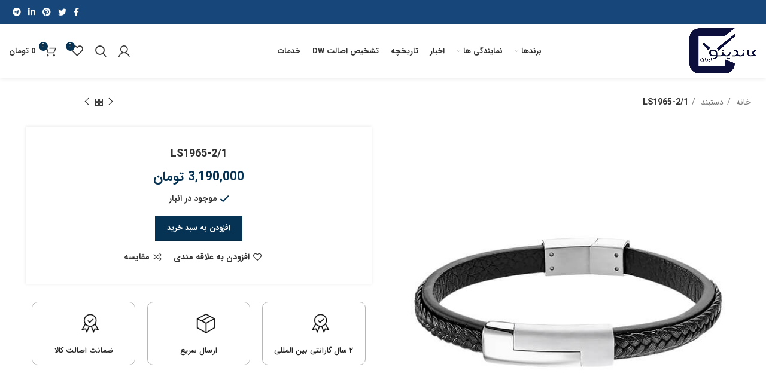

--- FILE ---
content_type: text/html; charset=UTF-8
request_url: https://candinoiran.com/product/ls1965-2-1/
body_size: 33441
content:
<!DOCTYPE html>
<html dir="rtl" lang="fa-IR">
<head>
	<meta charset="UTF-8">
	<link rel="profile" href="https://gmpg.org/xfn/11">
	<link rel="pingback" href="https://candinoiran.com/xmlrpc.php">

			<script>window.MSInputMethodContext && document.documentMode && document.write('<script src="https://candinoiran.com/wp-content/themes/woodmart/js/libs/ie11CustomProperties.min.js"><\/script>');</script>
						<script>document.documentElement.className = document.documentElement.className + ' yes-js js_active js'</script>
			<title>LS1965-2/1 &#8211; شرکت کاندینو ایران</title>
<meta name='robots' content='max-image-preview:large' />
	<style>img:is([sizes="auto" i], [sizes^="auto," i]) { contain-intrinsic-size: 3000px 1500px }</style>
	<link rel="alternate" type="application/rss+xml" title="شرکت کاندینو ایران &raquo; خوراک" href="https://candinoiran.com/feed/" />
<link rel="alternate" type="application/rss+xml" title="شرکت کاندینو ایران &raquo; خوراک دیدگاه‌ها" href="https://candinoiran.com/comments/feed/" />
<link rel="alternate" type="application/rss+xml" title="شرکت کاندینو ایران &raquo; LS1965-2/1 خوراک دیدگاه‌ها" href="https://candinoiran.com/product/ls1965-2-1/feed/" />
<link rel='stylesheet' id='wp-block-library-rtl-css' href='https://candinoiran.com/wp-includes/css/dist/block-library/style-rtl.min.css?ver=d313d396f1e413eaecc0739df5f4481e' type='text/css' media='all' />
<style id='classic-theme-styles-inline-css' type='text/css'>
/*! This file is auto-generated */
.wp-block-button__link{color:#fff;background-color:#32373c;border-radius:9999px;box-shadow:none;text-decoration:none;padding:calc(.667em + 2px) calc(1.333em + 2px);font-size:1.125em}.wp-block-file__button{background:#32373c;color:#fff;text-decoration:none}
</style>
<style id='safe-svg-svg-icon-style-inline-css' type='text/css'>
.safe-svg-cover{text-align:center}.safe-svg-cover .safe-svg-inside{display:inline-block;max-width:100%}.safe-svg-cover svg{fill:currentColor;height:100%;max-height:100%;max-width:100%;width:100%}

</style>
<style id='global-styles-inline-css' type='text/css'>
:root{--wp--preset--aspect-ratio--square: 1;--wp--preset--aspect-ratio--4-3: 4/3;--wp--preset--aspect-ratio--3-4: 3/4;--wp--preset--aspect-ratio--3-2: 3/2;--wp--preset--aspect-ratio--2-3: 2/3;--wp--preset--aspect-ratio--16-9: 16/9;--wp--preset--aspect-ratio--9-16: 9/16;--wp--preset--color--black: #000000;--wp--preset--color--cyan-bluish-gray: #abb8c3;--wp--preset--color--white: #ffffff;--wp--preset--color--pale-pink: #f78da7;--wp--preset--color--vivid-red: #cf2e2e;--wp--preset--color--luminous-vivid-orange: #ff6900;--wp--preset--color--luminous-vivid-amber: #fcb900;--wp--preset--color--light-green-cyan: #7bdcb5;--wp--preset--color--vivid-green-cyan: #00d084;--wp--preset--color--pale-cyan-blue: #8ed1fc;--wp--preset--color--vivid-cyan-blue: #0693e3;--wp--preset--color--vivid-purple: #9b51e0;--wp--preset--gradient--vivid-cyan-blue-to-vivid-purple: linear-gradient(135deg,rgba(6,147,227,1) 0%,rgb(155,81,224) 100%);--wp--preset--gradient--light-green-cyan-to-vivid-green-cyan: linear-gradient(135deg,rgb(122,220,180) 0%,rgb(0,208,130) 100%);--wp--preset--gradient--luminous-vivid-amber-to-luminous-vivid-orange: linear-gradient(135deg,rgba(252,185,0,1) 0%,rgba(255,105,0,1) 100%);--wp--preset--gradient--luminous-vivid-orange-to-vivid-red: linear-gradient(135deg,rgba(255,105,0,1) 0%,rgb(207,46,46) 100%);--wp--preset--gradient--very-light-gray-to-cyan-bluish-gray: linear-gradient(135deg,rgb(238,238,238) 0%,rgb(169,184,195) 100%);--wp--preset--gradient--cool-to-warm-spectrum: linear-gradient(135deg,rgb(74,234,220) 0%,rgb(151,120,209) 20%,rgb(207,42,186) 40%,rgb(238,44,130) 60%,rgb(251,105,98) 80%,rgb(254,248,76) 100%);--wp--preset--gradient--blush-light-purple: linear-gradient(135deg,rgb(255,206,236) 0%,rgb(152,150,240) 100%);--wp--preset--gradient--blush-bordeaux: linear-gradient(135deg,rgb(254,205,165) 0%,rgb(254,45,45) 50%,rgb(107,0,62) 100%);--wp--preset--gradient--luminous-dusk: linear-gradient(135deg,rgb(255,203,112) 0%,rgb(199,81,192) 50%,rgb(65,88,208) 100%);--wp--preset--gradient--pale-ocean: linear-gradient(135deg,rgb(255,245,203) 0%,rgb(182,227,212) 50%,rgb(51,167,181) 100%);--wp--preset--gradient--electric-grass: linear-gradient(135deg,rgb(202,248,128) 0%,rgb(113,206,126) 100%);--wp--preset--gradient--midnight: linear-gradient(135deg,rgb(2,3,129) 0%,rgb(40,116,252) 100%);--wp--preset--font-size--small: 13px;--wp--preset--font-size--medium: 20px;--wp--preset--font-size--large: 36px;--wp--preset--font-size--x-large: 42px;--wp--preset--spacing--20: 0.44rem;--wp--preset--spacing--30: 0.67rem;--wp--preset--spacing--40: 1rem;--wp--preset--spacing--50: 1.5rem;--wp--preset--spacing--60: 2.25rem;--wp--preset--spacing--70: 3.38rem;--wp--preset--spacing--80: 5.06rem;--wp--preset--shadow--natural: 6px 6px 9px rgba(0, 0, 0, 0.2);--wp--preset--shadow--deep: 12px 12px 50px rgba(0, 0, 0, 0.4);--wp--preset--shadow--sharp: 6px 6px 0px rgba(0, 0, 0, 0.2);--wp--preset--shadow--outlined: 6px 6px 0px -3px rgba(255, 255, 255, 1), 6px 6px rgba(0, 0, 0, 1);--wp--preset--shadow--crisp: 6px 6px 0px rgba(0, 0, 0, 1);}:where(.is-layout-flex){gap: 0.5em;}:where(.is-layout-grid){gap: 0.5em;}body .is-layout-flex{display: flex;}.is-layout-flex{flex-wrap: wrap;align-items: center;}.is-layout-flex > :is(*, div){margin: 0;}body .is-layout-grid{display: grid;}.is-layout-grid > :is(*, div){margin: 0;}:where(.wp-block-columns.is-layout-flex){gap: 2em;}:where(.wp-block-columns.is-layout-grid){gap: 2em;}:where(.wp-block-post-template.is-layout-flex){gap: 1.25em;}:where(.wp-block-post-template.is-layout-grid){gap: 1.25em;}.has-black-color{color: var(--wp--preset--color--black) !important;}.has-cyan-bluish-gray-color{color: var(--wp--preset--color--cyan-bluish-gray) !important;}.has-white-color{color: var(--wp--preset--color--white) !important;}.has-pale-pink-color{color: var(--wp--preset--color--pale-pink) !important;}.has-vivid-red-color{color: var(--wp--preset--color--vivid-red) !important;}.has-luminous-vivid-orange-color{color: var(--wp--preset--color--luminous-vivid-orange) !important;}.has-luminous-vivid-amber-color{color: var(--wp--preset--color--luminous-vivid-amber) !important;}.has-light-green-cyan-color{color: var(--wp--preset--color--light-green-cyan) !important;}.has-vivid-green-cyan-color{color: var(--wp--preset--color--vivid-green-cyan) !important;}.has-pale-cyan-blue-color{color: var(--wp--preset--color--pale-cyan-blue) !important;}.has-vivid-cyan-blue-color{color: var(--wp--preset--color--vivid-cyan-blue) !important;}.has-vivid-purple-color{color: var(--wp--preset--color--vivid-purple) !important;}.has-black-background-color{background-color: var(--wp--preset--color--black) !important;}.has-cyan-bluish-gray-background-color{background-color: var(--wp--preset--color--cyan-bluish-gray) !important;}.has-white-background-color{background-color: var(--wp--preset--color--white) !important;}.has-pale-pink-background-color{background-color: var(--wp--preset--color--pale-pink) !important;}.has-vivid-red-background-color{background-color: var(--wp--preset--color--vivid-red) !important;}.has-luminous-vivid-orange-background-color{background-color: var(--wp--preset--color--luminous-vivid-orange) !important;}.has-luminous-vivid-amber-background-color{background-color: var(--wp--preset--color--luminous-vivid-amber) !important;}.has-light-green-cyan-background-color{background-color: var(--wp--preset--color--light-green-cyan) !important;}.has-vivid-green-cyan-background-color{background-color: var(--wp--preset--color--vivid-green-cyan) !important;}.has-pale-cyan-blue-background-color{background-color: var(--wp--preset--color--pale-cyan-blue) !important;}.has-vivid-cyan-blue-background-color{background-color: var(--wp--preset--color--vivid-cyan-blue) !important;}.has-vivid-purple-background-color{background-color: var(--wp--preset--color--vivid-purple) !important;}.has-black-border-color{border-color: var(--wp--preset--color--black) !important;}.has-cyan-bluish-gray-border-color{border-color: var(--wp--preset--color--cyan-bluish-gray) !important;}.has-white-border-color{border-color: var(--wp--preset--color--white) !important;}.has-pale-pink-border-color{border-color: var(--wp--preset--color--pale-pink) !important;}.has-vivid-red-border-color{border-color: var(--wp--preset--color--vivid-red) !important;}.has-luminous-vivid-orange-border-color{border-color: var(--wp--preset--color--luminous-vivid-orange) !important;}.has-luminous-vivid-amber-border-color{border-color: var(--wp--preset--color--luminous-vivid-amber) !important;}.has-light-green-cyan-border-color{border-color: var(--wp--preset--color--light-green-cyan) !important;}.has-vivid-green-cyan-border-color{border-color: var(--wp--preset--color--vivid-green-cyan) !important;}.has-pale-cyan-blue-border-color{border-color: var(--wp--preset--color--pale-cyan-blue) !important;}.has-vivid-cyan-blue-border-color{border-color: var(--wp--preset--color--vivid-cyan-blue) !important;}.has-vivid-purple-border-color{border-color: var(--wp--preset--color--vivid-purple) !important;}.has-vivid-cyan-blue-to-vivid-purple-gradient-background{background: var(--wp--preset--gradient--vivid-cyan-blue-to-vivid-purple) !important;}.has-light-green-cyan-to-vivid-green-cyan-gradient-background{background: var(--wp--preset--gradient--light-green-cyan-to-vivid-green-cyan) !important;}.has-luminous-vivid-amber-to-luminous-vivid-orange-gradient-background{background: var(--wp--preset--gradient--luminous-vivid-amber-to-luminous-vivid-orange) !important;}.has-luminous-vivid-orange-to-vivid-red-gradient-background{background: var(--wp--preset--gradient--luminous-vivid-orange-to-vivid-red) !important;}.has-very-light-gray-to-cyan-bluish-gray-gradient-background{background: var(--wp--preset--gradient--very-light-gray-to-cyan-bluish-gray) !important;}.has-cool-to-warm-spectrum-gradient-background{background: var(--wp--preset--gradient--cool-to-warm-spectrum) !important;}.has-blush-light-purple-gradient-background{background: var(--wp--preset--gradient--blush-light-purple) !important;}.has-blush-bordeaux-gradient-background{background: var(--wp--preset--gradient--blush-bordeaux) !important;}.has-luminous-dusk-gradient-background{background: var(--wp--preset--gradient--luminous-dusk) !important;}.has-pale-ocean-gradient-background{background: var(--wp--preset--gradient--pale-ocean) !important;}.has-electric-grass-gradient-background{background: var(--wp--preset--gradient--electric-grass) !important;}.has-midnight-gradient-background{background: var(--wp--preset--gradient--midnight) !important;}.has-small-font-size{font-size: var(--wp--preset--font-size--small) !important;}.has-medium-font-size{font-size: var(--wp--preset--font-size--medium) !important;}.has-large-font-size{font-size: var(--wp--preset--font-size--large) !important;}.has-x-large-font-size{font-size: var(--wp--preset--font-size--x-large) !important;}
:where(.wp-block-post-template.is-layout-flex){gap: 1.25em;}:where(.wp-block-post-template.is-layout-grid){gap: 1.25em;}
:where(.wp-block-columns.is-layout-flex){gap: 2em;}:where(.wp-block-columns.is-layout-grid){gap: 2em;}
:root :where(.wp-block-pullquote){font-size: 1.5em;line-height: 1.6;}
</style>
<link rel='stylesheet' id='digits-login-style-css' href='https://candinoiran.com/wp-content/plugins/digits/assets/css/login.css?ver=8.6.3.9' type='text/css' media='all' />
<link rel='stylesheet' id='digits-style-css' href='https://candinoiran.com/wp-content/plugins/digits/assets/css/main.css?ver=8.6.3.9' type='text/css' media='all' />
<style id='digits-style-inline-css' type='text/css'>

                #woocommerce-order-data .address p:nth-child(3) a,.woocommerce-customer-details--phone{
                    text-align:right;
                    }
</style>
<link rel='stylesheet' id='digits-login-style-rtl-css' href='https://candinoiran.com/wp-content/plugins/digits/assets/css/login-rtl.css?ver=8.6.3.9' type='text/css' media='all' />
<style id='woocommerce-inline-inline-css' type='text/css'>
.woocommerce form .form-row .required { visibility: visible; }
</style>
<link rel='stylesheet' id='jquery-fixedheadertable-style-css' href='https://candinoiran.com/wp-content/plugins/yith-woocommerce-compare/assets/css/jquery.dataTables.css?ver=1.10.18' type='text/css' media='all' />
<link rel='stylesheet' id='yith_woocompare_page-css' href='https://candinoiran.com/wp-content/plugins/yith-woocommerce-compare/assets/css/compare.css?ver=3.6.0' type='text/css' media='all' />
<link rel='stylesheet' id='yith-woocompare-widget-css' href='https://candinoiran.com/wp-content/plugins/yith-woocommerce-compare/assets/css/widget.css?ver=3.6.0' type='text/css' media='all' />
<link rel='stylesheet' id='pDate-style-css' href='https://candinoiran.com/wp-content/plugins/elementor-pro/megatheme/includes/assets/css/persian-datepicker.min.css?ver=d313d396f1e413eaecc0739df5f4481e' type='text/css' media='all' />
<link rel='stylesheet' id='elementor-icons-css' href='https://candinoiran.com/wp-content/plugins/elementor/assets/lib/eicons/css/elementor-icons.min.css?ver=5.45.0' type='text/css' media='all' />
<link rel='stylesheet' id='elementor-frontend-css' href='https://candinoiran.com/wp-content/plugins/elementor/assets/css/frontend.min.css?ver=3.34.0' type='text/css' media='all' />
<link rel='stylesheet' id='elementor-post-5653-css' href='https://candinoiran.com/wp-content/uploads/elementor/css/post-5653.css?ver=1768676884' type='text/css' media='all' />
<link rel='stylesheet' id='font-awesome-5-all-css' href='https://candinoiran.com/wp-content/plugins/elementor/assets/lib/font-awesome/css/all.min.css?ver=3.34.0' type='text/css' media='all' />
<link rel='stylesheet' id='font-awesome-4-shim-css' href='https://candinoiran.com/wp-content/plugins/elementor/assets/lib/font-awesome/css/v4-shims.min.css?ver=3.34.0' type='text/css' media='all' />
<link rel='stylesheet' id='bootstrap-css' href='https://candinoiran.com/wp-content/themes/woodmart/css/bootstrap.min.css?ver=6.5.3' type='text/css' media='all' />
<link rel='stylesheet' id='woodmart-style-css' href='https://candinoiran.com/wp-content/themes/woodmart/css/parts/base-rtl.min.css?ver=6.5.3' type='text/css' media='all' />
<link rel='stylesheet' id='wd-widget-recent-post-comments-css' href='https://candinoiran.com/wp-content/themes/woodmart/css/parts/widget-recent-post-comments-rtl.min.css?ver=6.5.3' type='text/css' media='all' />
<link rel='stylesheet' id='wd-widget-wd-recent-posts-css' href='https://candinoiran.com/wp-content/themes/woodmart/css/parts/widget-wd-recent-posts.min.css?ver=6.5.3' type='text/css' media='all' />
<link rel='stylesheet' id='wd-widget-nav-css' href='https://candinoiran.com/wp-content/themes/woodmart/css/parts/widget-nav.min.css?ver=6.5.3' type='text/css' media='all' />
<link rel='stylesheet' id='wd-widget-wd-layered-nav-css' href='https://candinoiran.com/wp-content/themes/woodmart/css/parts/woo-widget-wd-layered-nav.min.css?ver=6.5.3' type='text/css' media='all' />
<link rel='stylesheet' id='wd-widget-product-cat-css' href='https://candinoiran.com/wp-content/themes/woodmart/css/parts/woo-widget-product-cat-rtl.min.css?ver=6.5.3' type='text/css' media='all' />
<link rel='stylesheet' id='wd-widget-layered-nav-stock-status-css' href='https://candinoiran.com/wp-content/themes/woodmart/css/parts/woo-widget-layered-nav-stock-status-rtl.min.css?ver=6.5.3' type='text/css' media='all' />
<link rel='stylesheet' id='wd-widget-product-list-css' href='https://candinoiran.com/wp-content/themes/woodmart/css/parts/woo-widget-product-list-rtl.min.css?ver=6.5.3' type='text/css' media='all' />
<link rel='stylesheet' id='wd-widget-slider-price-filter-css' href='https://candinoiran.com/wp-content/themes/woodmart/css/parts/woo-widget-slider-price-filter.min.css?ver=6.5.3' type='text/css' media='all' />
<link rel='stylesheet' id='wd-wp-gutenberg-css' href='https://candinoiran.com/wp-content/themes/woodmart/css/parts/wp-gutenberg-rtl.min.css?ver=6.5.3' type='text/css' media='all' />
<link rel='stylesheet' id='wd-wpcf7-css' href='https://candinoiran.com/wp-content/themes/woodmart/css/parts/int-wpcf7-rtl.min.css?ver=6.5.3' type='text/css' media='all' />
<link rel='stylesheet' id='wd-woo-yith-compare-css' href='https://candinoiran.com/wp-content/themes/woodmart/css/parts/int-woo-yith-compare.min.css?ver=6.5.3' type='text/css' media='all' />
<link rel='stylesheet' id='wd-colorbox-popup-css' href='https://candinoiran.com/wp-content/themes/woodmart/css/parts/woo-lib-colorbox-popup.min.css?ver=6.5.3' type='text/css' media='all' />
<link rel='stylesheet' id='wd-woo-yith-wishlist-css' href='https://candinoiran.com/wp-content/themes/woodmart/css/parts/int-woo-yith-wishlist.min.css?ver=6.5.3' type='text/css' media='all' />
<link rel='stylesheet' id='wd-page-my-account-css' href='https://candinoiran.com/wp-content/themes/woodmart/css/parts/woo-page-my-account-rtl.min.css?ver=6.5.3' type='text/css' media='all' />
<link rel='stylesheet' id='wd-base-deprecated-css' href='https://candinoiran.com/wp-content/themes/woodmart/css/parts/base-deprecated.min.css?ver=6.5.3' type='text/css' media='all' />
<link rel='stylesheet' id='wd-elementor-base-css' href='https://candinoiran.com/wp-content/themes/woodmart/css/parts/int-elem-base-rtl.min.css?ver=6.5.3' type='text/css' media='all' />
<link rel='stylesheet' id='wd-elementor-pro-base-css' href='https://candinoiran.com/wp-content/themes/woodmart/css/parts/int-elementor-pro-rtl.min.css?ver=6.5.3' type='text/css' media='all' />
<link rel='stylesheet' id='wd-notices-fixed-css' href='https://candinoiran.com/wp-content/themes/woodmart/css/parts/woo-opt-sticky-notices-rtl.min.css?ver=6.5.3' type='text/css' media='all' />
<link rel='stylesheet' id='wd-woocommerce-base-css' href='https://candinoiran.com/wp-content/themes/woodmart/css/parts/woocommerce-base-rtl.min.css?ver=6.5.3' type='text/css' media='all' />
<link rel='stylesheet' id='wd-mod-star-rating-css' href='https://candinoiran.com/wp-content/themes/woodmart/css/parts/mod-star-rating-rtl.min.css?ver=6.5.3' type='text/css' media='all' />
<link rel='stylesheet' id='wd-woo-el-track-order-css' href='https://candinoiran.com/wp-content/themes/woodmart/css/parts/woo-el-track-order.min.css?ver=6.5.3' type='text/css' media='all' />
<link rel='stylesheet' id='wd-woo-gutenberg-css' href='https://candinoiran.com/wp-content/themes/woodmart/css/parts/woo-gutenberg-rtl.min.css?ver=6.5.3' type='text/css' media='all' />
<link rel='stylesheet' id='wd-woo-mod-quantity-css' href='https://candinoiran.com/wp-content/themes/woodmart/css/parts/woo-mod-quantity.min.css?ver=6.5.3' type='text/css' media='all' />
<link rel='stylesheet' id='wd-woo-single-prod-el-base-css' href='https://candinoiran.com/wp-content/themes/woodmart/css/parts/woo-single-prod-el-base.min.css?ver=6.5.3' type='text/css' media='all' />
<link rel='stylesheet' id='wd-woo-mod-stock-status-css' href='https://candinoiran.com/wp-content/themes/woodmart/css/parts/woo-mod-stock-status.min.css?ver=6.5.3' type='text/css' media='all' />
<link rel='stylesheet' id='wd-woo-mod-shop-attributes-css' href='https://candinoiran.com/wp-content/themes/woodmart/css/parts/woo-mod-shop-attributes-rtl.min.css?ver=6.5.3' type='text/css' media='all' />
<link rel='stylesheet' id='wd-header-base-css' href='https://candinoiran.com/wp-content/themes/woodmart/css/parts/header-base-rtl.min.css?ver=6.5.3' type='text/css' media='all' />
<link rel='stylesheet' id='wd-mod-tools-css' href='https://candinoiran.com/wp-content/themes/woodmart/css/parts/mod-tools-rtl.min.css?ver=6.5.3' type='text/css' media='all' />
<link rel='stylesheet' id='wd-header-elements-base-css' href='https://candinoiran.com/wp-content/themes/woodmart/css/parts/header-el-base-rtl.min.css?ver=6.5.3' type='text/css' media='all' />
<link rel='stylesheet' id='wd-social-icons-css' href='https://candinoiran.com/wp-content/themes/woodmart/css/parts/el-social-icons.min.css?ver=6.5.3' type='text/css' media='all' />
<link rel='stylesheet' id='wd-woo-mod-login-form-css' href='https://candinoiran.com/wp-content/themes/woodmart/css/parts/woo-mod-login-form.min.css?ver=6.5.3' type='text/css' media='all' />
<link rel='stylesheet' id='wd-header-my-account-css' href='https://candinoiran.com/wp-content/themes/woodmart/css/parts/header-el-my-account-rtl.min.css?ver=6.5.3' type='text/css' media='all' />
<link rel='stylesheet' id='wd-header-search-css' href='https://candinoiran.com/wp-content/themes/woodmart/css/parts/header-el-search-rtl.min.css?ver=6.5.3' type='text/css' media='all' />
<link rel='stylesheet' id='wd-header-cart-css' href='https://candinoiran.com/wp-content/themes/woodmart/css/parts/header-el-cart-rtl.min.css?ver=6.5.3' type='text/css' media='all' />
<link rel='stylesheet' id='wd-widget-shopping-cart-css' href='https://candinoiran.com/wp-content/themes/woodmart/css/parts/woo-widget-shopping-cart-rtl.min.css?ver=6.5.3' type='text/css' media='all' />
<link rel='stylesheet' id='wd-woo-single-prod-builder-css' href='https://candinoiran.com/wp-content/themes/woodmart/css/parts/woo-single-prod-builder.min.css?ver=6.5.3' type='text/css' media='all' />
<link rel='stylesheet' id='wd-woo-single-prod-el-navigation-css' href='https://candinoiran.com/wp-content/themes/woodmart/css/parts/woo-single-prod-el-navigation-rtl.min.css?ver=6.5.3' type='text/css' media='all' />
<link rel='stylesheet' id='wd-woo-single-prod-el-gallery-css' href='https://candinoiran.com/wp-content/themes/woodmart/css/parts/woo-single-prod-el-gallery-rtl.min.css?ver=6.5.3' type='text/css' media='all' />
<link rel='stylesheet' id='wd-woo-single-prod-el-gallery-opt-thumb-left-css' href='https://candinoiran.com/wp-content/themes/woodmart/css/parts/woo-single-prod-el-gallery-opt-thumb-left-rtl.min.css?ver=6.5.3' type='text/css' media='all' />
<link rel='stylesheet' id='wd-owl-carousel-css' href='https://candinoiran.com/wp-content/themes/woodmart/css/parts/lib-owl-carousel-rtl.min.css?ver=6.5.3' type='text/css' media='all' />
<link rel='stylesheet' id='wd-photoswipe-css' href='https://candinoiran.com/wp-content/themes/woodmart/css/parts/lib-photoswipe-rtl.min.css?ver=6.5.3' type='text/css' media='all' />
<link rel='stylesheet' id='wd-add-to-cart-popup-css' href='https://candinoiran.com/wp-content/themes/woodmart/css/parts/woo-opt-add-to-cart-popup.min.css?ver=6.5.3' type='text/css' media='all' />
<link rel='stylesheet' id='wd-mfp-popup-css' href='https://candinoiran.com/wp-content/themes/woodmart/css/parts/lib-magnific-popup-rtl.min.css?ver=6.5.3' type='text/css' media='all' />
<link rel='stylesheet' id='wd-woo-single-prod-el-reviews-css' href='https://candinoiran.com/wp-content/themes/woodmart/css/parts/woo-single-prod-el-reviews.min.css?ver=6.5.3' type='text/css' media='all' />
<link rel='stylesheet' id='wd-tabs-css' href='https://candinoiran.com/wp-content/themes/woodmart/css/parts/el-tabs-rtl.min.css?ver=6.5.3' type='text/css' media='all' />
<link rel='stylesheet' id='wd-woo-single-prod-el-tabs-opt-layout-tabs-css' href='https://candinoiran.com/wp-content/themes/woodmart/css/parts/woo-single-prod-el-tabs-opt-layout-tabs.min.css?ver=6.5.3' type='text/css' media='all' />
<link rel='stylesheet' id='wd-section-title-css' href='https://candinoiran.com/wp-content/themes/woodmart/css/parts/el-section-title-rtl.min.css?ver=6.5.3' type='text/css' media='all' />
<link rel='stylesheet' id='wd-product-loop-css' href='https://candinoiran.com/wp-content/themes/woodmart/css/parts/woo-product-loop-rtl.min.css?ver=6.5.3' type='text/css' media='all' />
<link rel='stylesheet' id='wd-product-loop-tiled-css' href='https://candinoiran.com/wp-content/themes/woodmart/css/parts/woo-product-loop-tiled.min.css?ver=6.5.3' type='text/css' media='all' />
<link rel='stylesheet' id='wd-woo-mod-product-labels-css' href='https://candinoiran.com/wp-content/themes/woodmart/css/parts/woo-mod-product-labels-rtl.min.css?ver=6.5.3' type='text/css' media='all' />
<link rel='stylesheet' id='wd-woo-mod-product-labels-rect-css' href='https://candinoiran.com/wp-content/themes/woodmart/css/parts/woo-mod-product-labels-rect-rtl.min.css?ver=6.5.3' type='text/css' media='all' />
<link rel='stylesheet' id='wd-widget-collapse-css' href='https://candinoiran.com/wp-content/themes/woodmart/css/parts/opt-widget-collapse-rtl.min.css?ver=6.5.3' type='text/css' media='all' />
<link rel='stylesheet' id='wd-footer-base-css' href='https://candinoiran.com/wp-content/themes/woodmart/css/parts/footer-base-rtl.min.css?ver=6.5.3' type='text/css' media='all' />
<link rel='stylesheet' id='wd-mod-nav-menu-label-css' href='https://candinoiran.com/wp-content/themes/woodmart/css/parts/mod-nav-menu-label.min.css?ver=6.5.3' type='text/css' media='all' />
<link rel='stylesheet' id='wd-scroll-top-css' href='https://candinoiran.com/wp-content/themes/woodmart/css/parts/opt-scrolltotop-rtl.min.css?ver=6.5.3' type='text/css' media='all' />
<link rel='stylesheet' id='wd-wd-search-results-css' href='https://candinoiran.com/wp-content/themes/woodmart/css/parts/wd-search-results-rtl.min.css?ver=6.5.3' type='text/css' media='all' />
<link rel='stylesheet' id='wd-wd-search-form-css' href='https://candinoiran.com/wp-content/themes/woodmart/css/parts/wd-search-form-rtl.min.css?ver=6.5.3' type='text/css' media='all' />
<link rel='stylesheet' id='wd-header-my-account-sidebar-css' href='https://candinoiran.com/wp-content/themes/woodmart/css/parts/header-el-my-account-sidebar.min.css?ver=6.5.3' type='text/css' media='all' />
<link rel='stylesheet' id='wd-header-search-fullscreen-css' href='https://candinoiran.com/wp-content/themes/woodmart/css/parts/header-el-search-fullscreen-general-rtl.min.css?ver=6.5.3' type='text/css' media='all' />
<link rel='stylesheet' id='wd-header-search-fullscreen-1-css' href='https://candinoiran.com/wp-content/themes/woodmart/css/parts/header-el-search-fullscreen-1-rtl.min.css?ver=6.5.3' type='text/css' media='all' />
<link rel='stylesheet' id='xts-style-header_187590-css' href='https://candinoiran.com/wp-content/uploads/2023/04/xts-header_187590-1682764663.css?ver=6.5.3' type='text/css' media='all' />
<link rel='stylesheet' id='xts-style-theme_settings_default-css' href='https://candinoiran.com/wp-content/uploads/2023/09/xts-theme_settings_default-1694414659.css?ver=6.5.3' type='text/css' media='all' />
<link rel='stylesheet' id='elementor-gf-local-roboto-css' href='https://candinoiran.com/wp-content/uploads/elementor/google-fonts/css/roboto.css?ver=1744096112' type='text/css' media='all' />
<link rel='stylesheet' id='elementor-gf-local-robotoslab-css' href='https://candinoiran.com/wp-content/uploads/elementor/google-fonts/css/robotoslab.css?ver=1744096131' type='text/css' media='all' />
<script type="text/javascript" src="https://candinoiran.com/wp-includes/js/jquery/jquery.min.js?ver=3.7.1" id="jquery-core-js"></script>
<script type="text/javascript" src="https://candinoiran.com/wp-includes/js/jquery/jquery-migrate.min.js?ver=3.4.1" id="jquery-migrate-js"></script>
<script type="text/javascript" src="https://candinoiran.com/wp-content/plugins/woocommerce/assets/js/jquery-blockui/jquery.blockUI.min.js?ver=2.7.0-wc.10.4.3" id="wc-jquery-blockui-js" defer="defer" data-wp-strategy="defer"></script>
<script type="text/javascript" id="wc-add-to-cart-js-extra">
/* <![CDATA[ */
var wc_add_to_cart_params = {"ajax_url":"\/wp-admin\/admin-ajax.php","wc_ajax_url":"\/?wc-ajax=%%endpoint%%","i18n_view_cart":"\u0645\u0634\u0627\u0647\u062f\u0647 \u0633\u0628\u062f \u062e\u0631\u06cc\u062f","cart_url":"https:\/\/candinoiran.com\/cart\/","is_cart":"","cart_redirect_after_add":"no"};
/* ]]> */
</script>
<script type="text/javascript" src="https://candinoiran.com/wp-content/plugins/woocommerce/assets/js/frontend/add-to-cart.min.js?ver=10.4.3" id="wc-add-to-cart-js" defer="defer" data-wp-strategy="defer"></script>
<script type="text/javascript" src="https://candinoiran.com/wp-content/plugins/woocommerce/assets/js/zoom/jquery.zoom.min.js?ver=1.7.21-wc.10.4.3" id="wc-zoom-js" defer="defer" data-wp-strategy="defer"></script>
<script type="text/javascript" id="wc-single-product-js-extra">
/* <![CDATA[ */
var wc_single_product_params = {"i18n_required_rating_text":"\u062e\u0648\u0627\u0647\u0634\u0645\u0646\u062f\u06cc\u0645 \u06cc\u06a9 \u0631\u062a\u0628\u0647 \u0631\u0627 \u0627\u0646\u062a\u062e\u0627\u0628 \u06a9\u0646\u06cc\u062f","i18n_rating_options":["1 of 5 stars","2 of 5 stars","3 of 5 stars","4 of 5 stars","5 of 5 stars"],"i18n_product_gallery_trigger_text":"\u0645\u0634\u0627\u0647\u062f\u0647 \u06af\u0627\u0644\u0631\u06cc \u062a\u0635\u0627\u0648\u06cc\u0631 \u062f\u0631 \u062d\u0627\u0644\u062a \u062a\u0645\u0627\u0645 \u0635\u0641\u062d\u0647","review_rating_required":"yes","flexslider":{"rtl":true,"animation":"slide","smoothHeight":true,"directionNav":false,"controlNav":"thumbnails","slideshow":false,"animationSpeed":500,"animationLoop":false,"allowOneSlide":false},"zoom_enabled":"","zoom_options":[],"photoswipe_enabled":"","photoswipe_options":{"shareEl":false,"closeOnScroll":false,"history":false,"hideAnimationDuration":0,"showAnimationDuration":0},"flexslider_enabled":""};
/* ]]> */
</script>
<script type="text/javascript" src="https://candinoiran.com/wp-content/plugins/woocommerce/assets/js/frontend/single-product.min.js?ver=10.4.3" id="wc-single-product-js" defer="defer" data-wp-strategy="defer"></script>
<script type="text/javascript" src="https://candinoiran.com/wp-content/plugins/woocommerce/assets/js/js-cookie/js.cookie.min.js?ver=2.1.4-wc.10.4.3" id="wc-js-cookie-js" defer="defer" data-wp-strategy="defer"></script>
<script type="text/javascript" id="woocommerce-js-extra">
/* <![CDATA[ */
var woocommerce_params = {"ajax_url":"\/wp-admin\/admin-ajax.php","wc_ajax_url":"\/?wc-ajax=%%endpoint%%","i18n_password_show":"\u0646\u0645\u0627\u06cc\u0634 \u0631\u0645\u0632\u0639\u0628\u0648\u0631","i18n_password_hide":"Hide password"};
/* ]]> */
</script>
<script type="text/javascript" src="https://candinoiran.com/wp-content/plugins/woocommerce/assets/js/frontend/woocommerce.min.js?ver=10.4.3" id="woocommerce-js" defer="defer" data-wp-strategy="defer"></script>
<script type="text/javascript" src="https://candinoiran.com/wp-content/themes/woodmart/js/libs/device.min.js?ver=6.5.3" id="wd-device-library-js"></script>
<script type="text/javascript" src="https://candinoiran.com/wp-content/plugins/elementor/assets/lib/font-awesome/js/v4-shims.min.js?ver=3.34.0" id="font-awesome-4-shim-js"></script>
<link rel="https://api.w.org/" href="https://candinoiran.com/wp-json/" /><link rel="alternate" title="JSON" type="application/json" href="https://candinoiran.com/wp-json/wp/v2/product/17571" /><link rel="EditURI" type="application/rsd+xml" title="RSD" href="https://candinoiran.com/xmlrpc.php?rsd" />
<link rel="stylesheet" href="https://candinoiran.com/wp-content/themes/woodmart/rtl.css" type="text/css" media="screen" /><link rel="canonical" href="https://candinoiran.com/product/ls1965-2-1/" />
<link rel="alternate" title="oEmbed (JSON)" type="application/json+oembed" href="https://candinoiran.com/wp-json/oembed/1.0/embed?url=https%3A%2F%2Fcandinoiran.com%2Fproduct%2Fls1965-2-1%2F" />
<link rel="alternate" title="oEmbed (XML)" type="text/xml+oembed" href="https://candinoiran.com/wp-json/oembed/1.0/embed?url=https%3A%2F%2Fcandinoiran.com%2Fproduct%2Fls1965-2-1%2F&#038;format=xml" />
	<script>
    !function (t, e, n) {
        t.yektanetAnalyticsObject = n, t[n] = t[n] || function () {
            t[n].q.push(arguments)
        }, t[n].q = t[n].q || [];
        var a = new Date, r = a.getFullYear().toString() + "0" + a.getMonth() + "0" + a.getDate() + "0" + a.getHours(),
            c = e.getElementsByTagName("script")[0], s = e.createElement("script");
        s.id = "ua-script-eWFLz47U"; s.dataset.analyticsobject = n;
        s.async = 1; s.type = "text/javascript";
        s.src = "https://cdn.yektanet.com/rg_woebegone/scripts_v3/eWFLz47U/rg.complete.js?v=" + r, c.parentNode.insertBefore(s, c)
    }(window, document, "yektanet");
</script>
					<meta name="viewport" content="width=device-width, initial-scale=1.0, maximum-scale=1.0, user-scalable=no">
										<noscript><style>.woocommerce-product-gallery{ opacity: 1 !important; }</style></noscript>
	<meta name="generator" content="Elementor 3.34.0; features: additional_custom_breakpoints; settings: css_print_method-external, google_font-enabled, font_display-auto">
<style type="text/css">.recentcomments a{display:inline !important;padding:0 !important;margin:0 !important;}</style>			<style>
				.e-con.e-parent:nth-of-type(n+4):not(.e-lazyloaded):not(.e-no-lazyload),
				.e-con.e-parent:nth-of-type(n+4):not(.e-lazyloaded):not(.e-no-lazyload) * {
					background-image: none !important;
				}
				@media screen and (max-height: 1024px) {
					.e-con.e-parent:nth-of-type(n+3):not(.e-lazyloaded):not(.e-no-lazyload),
					.e-con.e-parent:nth-of-type(n+3):not(.e-lazyloaded):not(.e-no-lazyload) * {
						background-image: none !important;
					}
				}
				@media screen and (max-height: 640px) {
					.e-con.e-parent:nth-of-type(n+2):not(.e-lazyloaded):not(.e-no-lazyload),
					.e-con.e-parent:nth-of-type(n+2):not(.e-lazyloaded):not(.e-no-lazyload) * {
						background-image: none !important;
					}
				}
			</style>
			        <style type="text/css">
            .digits_secure_modal_box, .digits_ui,
            .digits_secure_modal_box *, .digits_ui *,
            .digits_font, .dig_ma-box, .dig_ma-box input, .dig_ma-box input::placeholder, .dig_ma-box ::placeholder, .dig_ma-box label, .dig_ma-box button, .dig_ma-box select, .dig_ma-box * {
                font-family: 'Yekan', sans-serif;
            }
        </style>
        <link rel="icon" href="https://candinoiran.com/wp-content/uploads/2020/05/pic-logo-100x100.png" sizes="32x32" />
<link rel="icon" href="https://candinoiran.com/wp-content/uploads/2020/05/pic-logo-300x300.png" sizes="192x192" />
<link rel="apple-touch-icon" href="https://candinoiran.com/wp-content/uploads/2020/05/pic-logo-300x300.png" />
<meta name="msapplication-TileImage" content="https://candinoiran.com/wp-content/uploads/2020/05/pic-logo-300x300.png" />
<style>
		
		</style></head>

<body data-rsssl=1 class="rtl wp-singular product-template-default single single-product postid-17571 wp-custom-logo wp-theme-woodmart theme-woodmart woocommerce woocommerce-page woocommerce-no-js wrapper-wide  woodmart-product-design-default categories-accordion-on woodmart-archive-shop woodmart-ajax-shop-on offcanvas-sidebar-mobile offcanvas-sidebar-tablet notifications-sticky elementor-default elementor-kit-5653">
			<script type="text/javascript" id="wd-flicker-fix">// Flicker fix.</script>	
	
	<div class="website-wrapper">
									<header class="whb-header whb-sticky-shadow whb-scroll-stick whb-sticky-real">
					<div class="whb-main-header">
	
<div class="whb-row whb-top-bar whb-not-sticky-row whb-with-bg whb-without-border whb-color-light whb-flex-flex-middle">
	<div class="container">
		<div class="whb-flex-row whb-top-bar-inner">
			<div class="whb-column whb-col-left whb-visible-lg">
	
<div class="wd-header-text set-cont-mb-s reset-last-child "></div>
</div>
<div class="whb-column whb-col-center whb-visible-lg whb-empty-column">
	</div>
<div class="whb-column whb-col-right whb-visible-lg">
	
			<div class="wd-social-icons icons-design-default icons-size- color-scheme-light social-share social-form-circle text-center">

				
									<a rel="noopener noreferrer nofollow" href="https://www.facebook.com/sharer/sharer.php?u=https://candinoiran.com/product/ls1965-2-1/" target="_blank" class=" wd-social-icon social-facebook" aria-label="Facebook link">
						<span class="wd-icon"></span>
											</a>
				
									<a rel="noopener noreferrer nofollow" href="https://twitter.com/share?url=https://candinoiran.com/product/ls1965-2-1/" target="_blank" class=" wd-social-icon social-twitter" aria-label="Twitter link">
						<span class="wd-icon"></span>
											</a>
				
				
				
				
									<a rel="noopener noreferrer nofollow" href="https://pinterest.com/pin/create/button/?url=https://candinoiran.com/product/ls1965-2-1/&media=https://candinoiran.com/wp-content/uploads/2022/12/LS1965-2-1.jpg&description=LS1965-2%2F1" target="_blank" class=" wd-social-icon social-pinterest" aria-label="لینک Pinterest">
						<span class="wd-icon"></span>
											</a>
				
				
									<a rel="noopener noreferrer nofollow" href="https://www.linkedin.com/shareArticle?mini=true&url=https://candinoiran.com/product/ls1965-2-1/" target="_blank" class=" wd-social-icon social-linkedin" aria-label="Linkedin link">
						<span class="wd-icon"></span>
											</a>
				
				
				
				
				
				
				
				
				
				
								
								
				
									<a rel="noopener noreferrer nofollow" href="https://telegram.me/share/url?url=https://candinoiran.com/product/ls1965-2-1/" target="_blank" class=" wd-social-icon social-tg" aria-label="لینک تلگرام">
						<span class="wd-icon"></span>
											</a>
								
				
			</div>

		</div>
<div class="whb-column whb-col-mobile whb-hidden-lg">
	
			<div class="wd-social-icons icons-design-default icons-size- color-scheme-light social-share social-form-circle text-left">

				
									<a rel="noopener noreferrer nofollow" href="https://www.facebook.com/sharer/sharer.php?u=https://candinoiran.com/product/ls1965-2-1/" target="_blank" class=" wd-social-icon social-facebook" aria-label="Facebook link">
						<span class="wd-icon"></span>
											</a>
				
									<a rel="noopener noreferrer nofollow" href="https://twitter.com/share?url=https://candinoiran.com/product/ls1965-2-1/" target="_blank" class=" wd-social-icon social-twitter" aria-label="Twitter link">
						<span class="wd-icon"></span>
											</a>
				
				
				
				
									<a rel="noopener noreferrer nofollow" href="https://pinterest.com/pin/create/button/?url=https://candinoiran.com/product/ls1965-2-1/&media=https://candinoiran.com/wp-content/uploads/2022/12/LS1965-2-1.jpg&description=LS1965-2%2F1" target="_blank" class=" wd-social-icon social-pinterest" aria-label="لینک Pinterest">
						<span class="wd-icon"></span>
											</a>
				
				
									<a rel="noopener noreferrer nofollow" href="https://www.linkedin.com/shareArticle?mini=true&url=https://candinoiran.com/product/ls1965-2-1/" target="_blank" class=" wd-social-icon social-linkedin" aria-label="Linkedin link">
						<span class="wd-icon"></span>
											</a>
				
				
				
				
				
				
				
				
				
				
								
								
				
									<a rel="noopener noreferrer nofollow" href="https://telegram.me/share/url?url=https://candinoiran.com/product/ls1965-2-1/" target="_blank" class=" wd-social-icon social-tg" aria-label="لینک تلگرام">
						<span class="wd-icon"></span>
											</a>
								
				
			</div>

		</div>
		</div>
	</div>
</div>

<div class="whb-row whb-general-header whb-sticky-row whb-without-bg whb-without-border whb-color-dark whb-flex-flex-middle whb-with-shadow">
	<div class="container">
		<div class="whb-flex-row whb-general-header-inner">
			<div class="whb-column whb-col-left whb-visible-lg">
	<div class="site-logo">
	<a href="https://candinoiran.com/" class="wd-logo wd-main-logo" rel="home">
		<img src="https://candinoiran.com/wp-content/uploads/2022/06/logo-min.png" alt="شرکت کاندینو ایران" style="max-width: 168px;" />	</a>
	</div>
</div>
<div class="whb-column whb-col-center whb-visible-lg">
	<div class="wd-header-nav wd-header-main-nav text-center wd-design-1" role="navigation" aria-label="منوی اصلی">
	<ul id="menu-main-menu" class="menu wd-nav wd-nav-main wd-style-default wd-gap-s"><li id="menu-item-9555" class="menu-item menu-item-type-custom menu-item-object-custom menu-item-has-children menu-item-9555 item-level-0 menu-simple-dropdown wd-event-hover" ><a href="#" class="woodmart-nav-link"><span class="nav-link-text">برندها</span></a><div class="color-scheme-dark wd-design-default wd-dropdown-menu wd-dropdown"><div class="container">
<ul class="wd-sub-menu color-scheme-dark">
	<li id="menu-item-9548" class="menu-item menu-item-type-taxonomy menu-item-object-product_cat menu-item-9548 item-level-1 wd-event-hover" ><a href="https://candinoiran.com/product-category/jaguar/" class="woodmart-nav-link">جگوار</a></li>
	<li id="menu-item-9546" class="menu-item menu-item-type-taxonomy menu-item-object-product_cat menu-item-9546 item-level-1 wd-event-hover" ><a href="https://candinoiran.com/product-category/candino/" class="woodmart-nav-link">کاندینو</a></li>
	<li id="menu-item-9545" class="menu-item menu-item-type-taxonomy menu-item-object-product_cat menu-item-9545 item-level-1 wd-event-hover" ><a href="https://candinoiran.com/product-category/festina/" class="woodmart-nav-link">فستینا</a></li>
	<li id="menu-item-17640" class="menu-item menu-item-type-custom menu-item-object-custom menu-item-has-children menu-item-17640 item-level-1 wd-event-hover" ><a href="#" class="woodmart-nav-link">لوتوس</a>
	<ul class="sub-sub-menu wd-dropdown">
		<li id="menu-item-17639" class="menu-item menu-item-type-taxonomy menu-item-object-product_cat current-product-ancestor current-menu-parent current-product-parent menu-item-17639 item-level-2 wd-event-hover" ><a href="https://candinoiran.com/product-category/%d9%84%d9%88%d8%aa%d9%88%d8%b3-%d8%a7%d8%b3%d8%aa%d8%a7%db%8c%d9%84/" class="woodmart-nav-link">دستبند</a></li>
		<li id="menu-item-9544" class="menu-item menu-item-type-taxonomy menu-item-object-product_cat menu-item-9544 item-level-2 wd-event-hover" ><a href="https://candinoiran.com/product-category/lotus/" class="woodmart-nav-link">ساعت</a></li>
	</ul>
</li>
	<li id="menu-item-9549" class="menu-item menu-item-type-taxonomy menu-item-object-product_cat menu-item-9549 item-level-1 wd-event-hover" ><a href="https://candinoiran.com/product-category/calypso/" class="woodmart-nav-link">کلیپسو</a></li>
	<li id="menu-item-9553" class="menu-item menu-item-type-taxonomy menu-item-object-product_cat menu-item-9553 item-level-1 wd-event-hover" ><a href="https://candinoiran.com/product-category/rodania/" class="woodmart-nav-link">رودانیا</a></li>
	<li id="menu-item-9550" class="menu-item menu-item-type-taxonomy menu-item-object-product_cat menu-item-9550 item-level-1 wd-event-hover" ><a href="https://candinoiran.com/product-category/picto/" class="woodmart-nav-link">پیکتو</a></li>
	<li id="menu-item-9552" class="menu-item menu-item-type-taxonomy menu-item-object-product_cat menu-item-9552 item-level-1 wd-event-hover" ><a href="https://candinoiran.com/product-category/kronaby/" class="woodmart-nav-link">کرونابی</a></li>
	<li id="menu-item-9551" class="menu-item menu-item-type-taxonomy menu-item-object-product_cat menu-item-has-children menu-item-9551 item-level-1 wd-event-hover" ><a href="https://candinoiran.com/product-category/danielwellington/" class="woodmart-nav-link">دنیل ولینگتون</a>
	<ul class="sub-sub-menu wd-dropdown">
		<li id="menu-item-20259" class="menu-item menu-item-type-taxonomy menu-item-object-product_cat menu-item-20259 item-level-2 wd-event-hover" ><a href="https://candinoiran.com/product-category/%d8%b9%db%8c%d9%86%da%a9-%d8%a2%d9%81%d8%aa%d8%a7%d8%a8%db%8c/" class="woodmart-nav-link">عینک آفتابی</a></li>
	</ul>
</li>
	<li id="menu-item-9547" class="menu-item menu-item-type-taxonomy menu-item-object-product_cat menu-item-9547 item-level-1 wd-event-hover" ><a href="https://candinoiran.com/product-category/bering/" class="woodmart-nav-link">برینگ</a></li>
</ul>
</div>
</div>
</li>
<li id="menu-item-3407" class="menu-item menu-item-type-custom menu-item-object-custom menu-item-has-children menu-item-3407 item-level-0 menu-simple-dropdown wd-event-hover" ><a href="#" class="woodmart-nav-link"><span class="nav-link-text">نمایندگی ها</span></a><div class="color-scheme-dark wd-design-default wd-dropdown-menu wd-dropdown"><div class="container">
<ul class="wd-sub-menu color-scheme-dark">
	<li id="menu-item-10583" class="menu-item menu-item-type-post_type menu-item-object-page menu-item-10583 item-level-1 wd-event-hover" ><a href="https://candinoiran.com/%d9%86%d9%85%d8%a7%db%8c%d9%86%d8%af%da%af%db%8c-%d9%87%d8%a7%db%8c-%d9%85%d8%b1%da%a9%d8%b2%db%8c/" class="woodmart-nav-link">نمایندگی های مرکزی</a></li>
	<li id="menu-item-18316" class="menu-item menu-item-type-custom menu-item-object-custom menu-item-18316 item-level-1 wd-event-hover" ><a href="https://candinoiran.com/%d9%86%d9%85%d8%a7%db%8c%d9%86%d8%af%da%af%db%8c-%d9%87%d8%a7%db%8c-%d9%88%d8%a7%d8%a8%d8%b3%d8%aa%d9%87/" class="woodmart-nav-link">نمایندگی های وابسته</a></li>
	<li id="menu-item-10591" class="menu-item menu-item-type-post_type menu-item-object-page menu-item-10591 item-level-1 wd-event-hover" ><a href="https://candinoiran.com/%d9%86%d9%85%d8%a7%db%8c%d9%86%d8%af%da%af%db%8c-%d9%87%d8%a7%db%8c-%d8%af%d9%86%db%8c%d9%84-%d9%88%d9%84%db%8c%d9%86%da%af%d8%aa%d9%88%d9%86/" class="woodmart-nav-link">نمایندگی های دنیل ولینگتون</a></li>
</ul>
</div>
</div>
</li>
<li id="menu-item-3229" class="menu-item menu-item-type-taxonomy menu-item-object-category menu-item-3229 item-level-0 menu-simple-dropdown wd-event-hover" ><a href="https://candinoiran.com/category/news/" class="woodmart-nav-link"><span class="nav-link-text">اخبار</span></a></li>
<li id="menu-item-3089" class="menu-item menu-item-type-post_type menu-item-object-page menu-item-3089 item-level-0 menu-simple-dropdown wd-event-hover" ><a href="https://candinoiran.com/%d8%aa%d8%a7%d8%b1%db%8c%d8%ae%da%86%d9%87/" class="woodmart-nav-link"><span class="nav-link-text">تاریخچه</span></a></li>
<li id="menu-item-3088" class="menu-item menu-item-type-post_type menu-item-object-page menu-item-3088 item-level-0 menu-simple-dropdown wd-event-hover" ><a href="https://candinoiran.com/%d8%a8%d8%b1%d8%b1%d8%b3%db%8c-%da%af%d8%a7%d8%b1%d8%a7%d9%86%d8%aa%db%8c-%d8%b3%d8%a7%d8%b9%d8%aa/" class="woodmart-nav-link"><span class="nav-link-text">تشخیص اصالت DW</span></a></li>
<li id="menu-item-9247" class="menu-item menu-item-type-post_type menu-item-object-page menu-item-9247 item-level-0 menu-simple-dropdown wd-event-hover" ><a href="https://candinoiran.com/%d8%ae%d8%af%d9%85%d8%a7%d8%aa-%d9%be%d8%b3-%d8%a7%d8%b2-%d9%81%d8%b1%d9%88%d8%b4/" class="woodmart-nav-link"><span class="nav-link-text">خدمات</span></a></li>
</ul></div><!--END MAIN-NAV-->
</div>
<div class="whb-column whb-col-right whb-visible-lg">
	<div class="wd-header-my-account wd-tools-element wd-event-hover  wd-design-1 wd-account-style-icon login-side-opener">
			<a href="https://candinoiran.com/%d8%ad%d8%b3%d8%a7%d8%a8-%da%a9%d8%a7%d8%b1%d8%a8%d8%b1%db%8c-%d9%85%d9%86/" title="حساب کاربری من">
			<span class="wd-tools-icon">
							</span>
			<span class="wd-tools-text">
				ورود / ثبت نام			</span>
		</a>

			</div>
<div class="wd-header-search wd-tools-element wd-design-1 wd-display-full-screen" title="جستجو">
	<a href="javascript:void(0);" aria-label="جستجو">
		<span class="wd-tools-icon">
					</span>
	</a>
	</div>

<div class="wd-header-wishlist wd-tools-element wd-style-icon wd-with-count wd-design-2" title="لیست علاقمندی های من">
	<a href="https://candinoiran.com/wishlist/">
		<span class="wd-tools-icon">
			
							<span class="wd-tools-count">
					0				</span>
					</span>
		<span class="wd-tools-text">
			علاقه مندی		</span>
	</a>
</div>

<div class="wd-header-cart wd-tools-element wd-design-2">
	<a href="https://candinoiran.com/cart/" title="سبد خرید">
		<span class="wd-tools-icon">
												<span class="wd-cart-number wd-tools-count">0 <span>محصول</span></span>
							</span>
		<span class="wd-tools-text">
			
			<span class="subtotal-divider">/</span>
					<span class="wd-cart-subtotal"><span class="woocommerce-Price-amount amount"><bdi>0&nbsp;<span class="woocommerce-Price-currencySymbol">تومان</span></bdi></span></span>
				</span>
	</a>
	</div>
</div>
<div class="whb-column whb-mobile-left whb-hidden-lg">
	<div class="wd-tools-element wd-header-mobile-nav wd-style-text wd-design-1">
	<a href="#" rel="nofollow">
		<span class="wd-tools-icon">
					</span>
	
		<span class="wd-tools-text">منو</span>
	</a>
</div><!--END wd-header-mobile-nav--></div>
<div class="whb-column whb-mobile-center whb-hidden-lg">
	<div class="site-logo">
	<a href="https://candinoiran.com/" class="wd-logo wd-main-logo" rel="home">
		<img src="https://candinoiran.com/wp-content/uploads/2022/06/logo-min.png" alt="شرکت کاندینو ایران" style="max-width: 138px;" />	</a>
	</div>
</div>
<div class="whb-column whb-mobile-right whb-hidden-lg">
	
<div class="wd-header-cart wd-tools-element wd-design-5 wd-event-hover">
	<a href="https://candinoiran.com/cart/" title="سبد خرید">
		<span class="wd-tools-icon">
												<span class="wd-cart-number wd-tools-count">0 <span>محصول</span></span>
							</span>
		<span class="wd-tools-text">
			
			<span class="subtotal-divider">/</span>
					<span class="wd-cart-subtotal"><span class="woocommerce-Price-amount amount"><bdi>0&nbsp;<span class="woocommerce-Price-currencySymbol">تومان</span></bdi></span></span>
				</span>
	</a>
			<div class="wd-dropdown wd-dropdown-cart">
			<div class="widget woocommerce widget_shopping_cart"><div class="widget_shopping_cart_content"></div></div>		</div>
	</div>
</div>
		</div>
	</div>
</div>
</div>
				</header>
			
								<div class="main-page-wrapper">
		
		
		<!-- MAIN CONTENT AREA -->
				<div class="container">
			<div class="row content-layout-wrapper align-items-start">
				<div class="site-content shop-content-area col-12 wd-builder-on" role="main">								<div id="product-17571" class="product type-product post-17571 status-publish first instock product_cat-579 product_cat-604 product_tag-601 product_tag-605 has-post-thumbnail shipping-taxable purchasable product-type-simple">
							<link rel="stylesheet" id="elementor-post-14142-css" href="https://candinoiran.com/wp-content/uploads/elementor/css/post-14142.css?ver=1768676884" type="text/css" media="all">
					<div data-elementor-type="wp-post" data-elementor-id="14142" class="elementor elementor-14142" data-elementor-post-type="woodmart_layout">
						<section class="elementor-section elementor-top-section elementor-element elementor-element-6f631faa elementor-section-boxed elementor-section-height-default elementor-section-height-default wd-section-disabled" data-id="6f631faa" data-element_type="section">
						<div class="elementor-container elementor-column-gap-default">
					<div class="elementor-column elementor-col-100 elementor-top-column elementor-element elementor-element-5f565cff" data-id="5f565cff" data-element_type="column">
			<div class="elementor-widget-wrap elementor-element-populated">
						<div class="elementor-element elementor-element-41bfa6fe elementor-widget__width-auto wd-single-breadcrumbs wd-breadcrumbs text-left elementor-widget elementor-widget-wd_wc_breadcrumb" data-id="41bfa6fe" data-element_type="widget" data-widget_type="wd_wc_breadcrumb.default">
				<div class="elementor-widget-container">
					<nav class="woocommerce-breadcrumb" aria-label="Breadcrumb">				<a href="https://candinoiran.com" class="breadcrumb-link">
					خانه				</a>
							<a href="https://candinoiran.com/product-category/%d8%af%d8%b3%d8%aa%d8%a8%d9%86%d8%af/" class="breadcrumb-link breadcrumb-link-last">
					دستبند				</a>
							<span class="breadcrumb-last">
					LS1965-2/1				</span>
			</nav>				</div>
				</div>
				<div class="elementor-element elementor-element-58a05991 text-right elementor-widget__width-auto elementor-hidden-mobile wd-single-nav elementor-widget elementor-widget-wd_single_product_nav" data-id="58a05991" data-element_type="widget" data-widget_type="wd_single_product_nav.default">
				<div class="elementor-widget-container">
					
<div class="wd-products-nav">
			<div class="wd-event-hover">
			<a class="wd-product-nav-btn wd-btn-prev" href="https://candinoiran.com/product/ls1119-2-1/"></a>

			<div class="wd-dropdown">
				<a href="https://candinoiran.com/product/ls1119-2-1/" class="wd-product-nav-thumb">
					<img fetchpriority="high" width="300" height="300" src="https://candinoiran.com/wp-content/uploads/2025/03/LS1119-2-1-300x300.webp" class="attachment-woocommerce_thumbnail size-woocommerce_thumbnail" alt="LS1119-2/1" decoding="async" srcset="https://candinoiran.com/wp-content/uploads/2025/03/LS1119-2-1-300x300.webp 300w, https://candinoiran.com/wp-content/uploads/2025/03/LS1119-2-1-150x150.webp 150w, https://candinoiran.com/wp-content/uploads/2025/03/LS1119-2-1.webp 600w" sizes="(max-width: 300px) 100vw, 300px" />				</a>

				<div class="wd-product-nav-desc">
					<a href="https://candinoiran.com/product/ls1119-2-1/" class="wd-entities-title">
						LS1119-2/1					</a>

					<span class="price">
						<span class="woocommerce-Price-amount amount">3,190,000&nbsp;<span class="woocommerce-Price-currencySymbol">تومان</span></span>					</span>
				</div>
			</div>
		</div>
	
	<a href="https://candinoiran.com/shop/" class="wd-product-nav-btn wd-btn-back">
		<span>
			بازگشت به محصولات		</span>
	</a>

			<div class="wd-event-hover">
			<a class="wd-product-nav-btn wd-btn-next" href="https://candinoiran.com/product/dw00100670/"></a>

			<div class="wd-dropdown">
				<a href="https://candinoiran.com/product/dw00100670/" class="wd-product-nav-thumb">
					<img width="300" height="300" src="https://candinoiran.com/wp-content/uploads/2025/11/dw00100670-copy-300x300.webp" class="attachment-woocommerce_thumbnail size-woocommerce_thumbnail" alt="DW00100670" decoding="async" srcset="https://candinoiran.com/wp-content/uploads/2025/11/dw00100670-copy-300x300.webp 300w, https://candinoiran.com/wp-content/uploads/2025/11/dw00100670-copy-150x150.webp 150w, https://candinoiran.com/wp-content/uploads/2025/11/dw00100670-copy.webp 600w" sizes="(max-width: 300px) 100vw, 300px" />				</a>

				<div class="wd-product-nav-desc">
					<a href="https://candinoiran.com/product/dw00100670/" class="wd-entities-title">
						DW00100670					</a>

					<span class="price">
						<span class="woocommerce-Price-amount amount">29,600,000&nbsp;<span class="woocommerce-Price-currencySymbol">تومان</span></span>					</span>
				</div>
			</div>
		</div>
	</div>
				</div>
				</div>
					</div>
		</div>
					</div>
		</section>
				<section class="elementor-section elementor-top-section elementor-element elementor-element-72b0d92d elementor-section-boxed elementor-section-height-default elementor-section-height-default wd-section-disabled" data-id="72b0d92d" data-element_type="section">
						<div class="elementor-container elementor-column-gap-default">
					<div class="elementor-column elementor-col-66 elementor-top-column elementor-element elementor-element-98b8e73" data-id="98b8e73" data-element_type="column">
			<div class="elementor-widget-wrap elementor-element-populated">
						<div class="elementor-element elementor-element-59d936b9 elementor-widget__width-initial wd-single-gallery elementor-widget-theme-post-content elementor-widget elementor-widget-wd_single_product_gallery" data-id="59d936b9" data-element_type="widget" data-widget_type="wd_single_product_gallery.default">
				<div class="elementor-widget-container">
					<div class="woocommerce-product-gallery woocommerce-product-gallery--with-images woocommerce-product-gallery--columns-4 images  images row align-items-start thumbs-position-left image-action-zoom" style="opacity: 0; transition: opacity .25s ease-in-out;">
	
	<div class="col-lg-9 order-lg-last">
		
		<figure class="woocommerce-product-gallery__wrapper owl-items-lg-1 owl-items-md-1 owl-items-sm-1 owl-items-xs-1 owl-carousel">
			<div class="product-image-wrap"><figure data-thumb="https://candinoiran.com/wp-content/uploads/2022/12/LS1965-2-1-150x150.jpg" class="woocommerce-product-gallery__image"><a data-elementor-open-lightbox="no" href="https://candinoiran.com/wp-content/uploads/2022/12/LS1965-2-1.jpg"><img width="600" height="600" src="https://candinoiran.com/wp-content/uploads/2022/12/LS1965-2-1.jpg" class="wp-post-image wp-post-image" alt="LS1965-2/1" title="LS1965-2/1" data-caption="" data-src="https://candinoiran.com/wp-content/uploads/2022/12/LS1965-2-1.jpg" data-large_image="https://candinoiran.com/wp-content/uploads/2022/12/LS1965-2-1.jpg" data-large_image_width="600" data-large_image_height="600" decoding="async" srcset="https://candinoiran.com/wp-content/uploads/2022/12/LS1965-2-1.jpg 600w, https://candinoiran.com/wp-content/uploads/2022/12/LS1965-2-1-300x300.jpg 300w, https://candinoiran.com/wp-content/uploads/2022/12/LS1965-2-1-150x150.jpg 150w" sizes="(max-width: 600px) 100vw, 600px" /></a></figure></div>
					</figure>

					<div class="product-additional-galleries">
					<div class="wd-show-product-gallery-wrap wd-action-btn wd-style-icon-bg-text wd-gallery-btn"><a href="#" rel="nofollow" class="woodmart-show-product-gallery"><span>بزرگنمایی تصویر</span></a></div>
					</div>
			</div>

					<div class="col-lg-3 order-lg-first">
			<div class="thumbnails owl-items-sm-3 owl-items-xs-3"></div>
		</div>
	</div>
				</div>
				</div>
					</div>
		</div>
				<div class="elementor-column elementor-col-33 elementor-top-column elementor-element elementor-element-6f48128b" data-id="6f48128b" data-element_type="column">
			<div class="elementor-widget-wrap elementor-element-populated">
						<div class="elementor-element elementor-element-270449f8 wd-wc-notices elementor-widget elementor-widget-wd_wc_notices" data-id="270449f8" data-element_type="widget" data-widget_type="wd_wc_notices.default">
				<div class="elementor-widget-container">
					<div class="woocommerce-notices-wrapper"></div>				</div>
				</div>
				<section class="elementor-section elementor-inner-section elementor-element elementor-element-17798a7c elementor-reverse-tablet elementor-reverse-mobile elementor-section-boxed elementor-section-height-default elementor-section-height-default wd-section-disabled" data-id="17798a7c" data-element_type="section" data-settings="{&quot;background_background&quot;:&quot;classic&quot;}">
						<div class="elementor-container elementor-column-gap-no">
					<div class="elementor-column elementor-col-100 elementor-inner-column elementor-element elementor-element-2e1b85c2" data-id="2e1b85c2" data-element_type="column">
			<div class="elementor-widget-wrap elementor-element-populated">
						<div class="elementor-element elementor-element-6de7d7ed elementor-widget-tablet__width-inherit elementor-widget-mobile__width-inherit text-center wd-single-title elementor-widget elementor-widget-wd_single_product_title" data-id="6de7d7ed" data-element_type="widget" data-widget_type="wd_single_product_title.default">
				<div class="elementor-widget-container">
					
<h1 class="product_title entry-title wd-entities-title">
	
	LS1965-2/1
	</h1>
				</div>
				</div>
				<div class="elementor-element elementor-element-182e5a6e text-center wd-single-price elementor-widget elementor-widget-wd_single_product_price" data-id="182e5a6e" data-element_type="widget" data-widget_type="wd_single_product_price.default">
				<div class="elementor-widget-container">
					<p class="price"><span class="woocommerce-Price-amount amount"><bdi>3,190,000&nbsp;<span class="woocommerce-Price-currencySymbol">تومان</span></bdi></span></p>
				</div>
				</div>
				<div class="elementor-element elementor-element-1dd1f205 text-center wd-single-add-cart wd-btn-design-default wd-design-default wd-swatch-layout-default elementor-widget elementor-widget-wd_single_product_add_to_cart" data-id="1dd1f205" data-element_type="widget" data-widget_type="wd_single_product_add_to_cart.default">
				<div class="elementor-widget-container">
					<p class="stock in-stock wd-style-default">موجود در انبار</p>

	
	<form class="cart" action="https://candinoiran.com/product/ls1965-2-1/" method="post" enctype='multipart/form-data'>
		
			<div class="quantity hidden">
		<input type="hidden" id="quantity_696c5b8d0970c" class="qty" name="quantity" value="1" />
	</div>
	
		<button type="submit" name="add-to-cart" value="17571" class="single_add_to_cart_button button alt">افزودن به سبد خرید</button>

			</form>

	
				</div>
				</div>
				<div class="elementor-element elementor-element-54965d78 elementor-widget__width-auto wd-single-action-btn wd-single-wishlist-btn text-left elementor-widget elementor-widget-wd_single_product_wishlist_button" data-id="54965d78" data-element_type="widget" data-widget_type="wd_single_product_wishlist_button.default">
				<div class="elementor-widget-container">
								<div class="wd-wishlist-btn wd-action-btn wd-wishlist-icon wd-style-text">
				<a class="" href="https://candinoiran.com/wishlist/" data-key="0ad5beb711" data-product-id="17571" rel="nofollow" data-added-text="نمایش لیست علاقه مندی">
					<span>افزودن به علاقه مندی</span>
				</a>
			</div>
						</div>
				</div>
				<div class="elementor-element elementor-element-79a421c elementor-widget__width-auto wd-single-action-btn wd-single-compare-btn text-left elementor-widget elementor-widget-wd_single_product_compare_button" data-id="79a421c" data-element_type="widget" data-widget_type="wd_single_product_compare_button.default">
				<div class="elementor-widget-container">
								<div class="wd-compare-btn product-compare-button wd-action-btn wd-compare-icon wd-style-text">
				<a href="https://candinoiran.com/compare/" data-id="17571" rel="nofollow" data-added-text="مقایسه محصولات">
					<span>مقایسه</span>
				</a>
			</div>
						</div>
				</div>
					</div>
		</div>
					</div>
		</section>
				<section class="elementor-section elementor-inner-section elementor-element elementor-element-ee285d3 elementor-section-boxed elementor-section-height-default elementor-section-height-default wd-section-disabled" data-id="ee285d3" data-element_type="section">
						<div class="elementor-container elementor-column-gap-default">
					<div class="elementor-column elementor-col-33 elementor-inner-column elementor-element elementor-element-ea20cca" data-id="ea20cca" data-element_type="column">
			<div class="elementor-widget-wrap elementor-element-populated">
						<div class="elementor-element elementor-element-0f96c09 elementor-position-top elementor-widget elementor-widget-image-box" data-id="0f96c09" data-element_type="widget" data-widget_type="image-box.default">
				<div class="elementor-widget-container">
					<div class="elementor-image-box-wrapper"><figure class="elementor-image-box-img"><a href="#" tabindex="-1"><img src="https://candinoiran.com/wp-content/uploads/elementor/thumbs/icons-icon-garant-a-2-a-os-1-min-pmnw4x9f8kpvg6cgi60w9ulckbacay5p33z8k5nl6o.png" title="icons-icon-garant-a-2-a-os 1-min" alt="icons-icon-garant-a-2-a-os 1-min" loading="lazy" /></a></figure><div class="elementor-image-box-content"><h5 class="elementor-image-box-title"><a href="#">2 سال گارانتی بین المللی</a></h5></div></div>				</div>
				</div>
					</div>
		</div>
				<div class="elementor-column elementor-col-33 elementor-inner-column elementor-element elementor-element-1d8af43" data-id="1d8af43" data-element_type="column">
			<div class="elementor-widget-wrap elementor-element-populated">
						<div class="elementor-element elementor-element-3858233 elementor-position-top elementor-widget elementor-widget-image-box" data-id="3858233" data-element_type="widget" data-widget_type="image-box.default">
				<div class="elementor-widget-container">
					<div class="elementor-image-box-wrapper"><figure class="elementor-image-box-img"><a href="#" tabindex="-1"><img src="https://candinoiran.com/wp-content/uploads/elementor/thumbs/icons-icon-entrega-24-hs-1-min-pmvasp2lty30bm52kpzicdpbl78an6l89kmkk7z5z4.png" title="icons-icon-entrega-24-hs 1-min" alt="icons-icon-entrega-24-hs 1-min" loading="lazy" /></a></figure><div class="elementor-image-box-content"><h5 class="elementor-image-box-title"><a href="#">ارسال سریع </a></h5></div></div>				</div>
				</div>
					</div>
		</div>
				<div class="elementor-column elementor-col-33 elementor-inner-column elementor-element elementor-element-3499e59" data-id="3499e59" data-element_type="column">
			<div class="elementor-widget-wrap elementor-element-populated">
						<div class="elementor-element elementor-element-4320d7e elementor-position-top elementor-widget elementor-widget-image-box" data-id="4320d7e" data-element_type="widget" data-widget_type="image-box.default">
				<div class="elementor-widget-container">
					<div class="elementor-image-box-wrapper"><figure class="elementor-image-box-img"><a href="#" tabindex="-1"><img src="https://candinoiran.com/wp-content/uploads/elementor/thumbs/icons-icon-garant-a-2-a-os-1-min-pmnw4x9f8kpvg6cgi60w9ulckbacay5p33z8k5nl6o.png" title="icons-icon-garant-a-2-a-os 1-min" alt="icons-icon-garant-a-2-a-os 1-min" loading="lazy" /></a></figure><div class="elementor-image-box-content"><h5 class="elementor-image-box-title"><a href="#">ضمانت اصالت کالا</a></h5></div></div>				</div>
				</div>
					</div>
		</div>
					</div>
		</section>
					</div>
		</div>
					</div>
		</section>
				<section class="elementor-section elementor-top-section elementor-element elementor-element-45df3ac2 wd-section-stretch elementor-section-boxed elementor-section-height-default elementor-section-height-default" data-id="45df3ac2" data-element_type="section" data-settings="{&quot;background_background&quot;:&quot;classic&quot;}">
						<div class="elementor-container elementor-column-gap-no">
					<div class="elementor-column elementor-col-100 elementor-top-column elementor-element elementor-element-52e337ac" data-id="52e337ac" data-element_type="column">
			<div class="elementor-widget-wrap elementor-element-populated">
							</div>
		</div>
					</div>
		</section>
				<section class="elementor-section elementor-top-section elementor-element elementor-element-1842342c elementor-section-boxed elementor-section-height-default elementor-section-height-default wd-section-disabled" data-id="1842342c" data-element_type="section">
						<div class="elementor-container elementor-column-gap-default">
					<div class="elementor-column elementor-col-100 elementor-top-column elementor-element elementor-element-2728219e" data-id="2728219e" data-element_type="column">
			<div class="elementor-widget-wrap elementor-element-populated">
						<section class="elementor-section elementor-inner-section elementor-element elementor-element-1b1721c6 elementor-section-boxed elementor-section-height-default elementor-section-height-default wd-section-disabled" data-id="1b1721c6" data-element_type="section">
						<div class="elementor-container elementor-column-gap-default">
					<div class="elementor-column elementor-col-100 elementor-inner-column elementor-element elementor-element-3f77fa68" data-id="3f77fa68" data-element_type="column">
			<div class="elementor-widget-wrap elementor-element-populated">
						<div class="elementor-element elementor-element-52bd9f18 text-center elementor-widget__width-auto wd-single-meta elementor-widget elementor-widget-wd_single_product_meta" data-id="52bd9f18" data-element_type="widget" data-widget_type="wd_single_product_meta.default">
				<div class="elementor-widget-container">
					
<div class="product_meta wd-layout-inline">
	
	
			<span class="posted_in"><span class="meta-label">دسته:</span> <a href="https://candinoiran.com/product-category/%d8%af%d8%b3%d8%aa%d8%a8%d9%86%d8%af/" rel="tag">دستبند</a><span class="meta-sep">,</span> <a href="https://candinoiran.com/product-category/%d9%84%d9%88%d8%aa%d9%88%d8%b3-%d8%a7%d8%b3%d8%aa%d8%a7%db%8c%d9%84/" rel="tag">لوتوس استایل</a></span>	
			<span class="tagged_as"><span class="meta-label">برچسب:</span> <a href="https://candinoiran.com/product-tag/%d8%af%d8%b3%d8%aa%d8%a8%d9%86%d8%af/" rel="tag">دستبند</a><span class="meta-sep">,</span> <a href="https://candinoiran.com/product-tag/%d9%84%d9%88%d8%aa%d9%88%d8%b3-%d8%a7%d8%b3%d8%aa%d8%a7%db%8c%d9%84/" rel="tag">لوتوس استایل</a></span>	
	</div>
				</div>
				</div>
				<div class="elementor-element elementor-element-6d690a09 elementor-widget__width-auto elementor-widget elementor-widget-wd_social_buttons" data-id="6d690a09" data-element_type="widget" data-widget_type="wd_social_buttons.default">
				<div class="elementor-widget-container">
					
			<div class="wd-social-icons wd-layout-inline icons-design-default icons-size-small color-scheme-dark social-share social-form-circle text-center">

									<span class="wd-label">Share: </span>
				
									<a rel="noopener noreferrer nofollow" href="https://www.facebook.com/sharer/sharer.php?u=https://candinoiran.com/product/ls1965-2-1/" target="_blank" class=" wd-social-icon social-facebook" aria-label="Facebook link">
						<span class="wd-icon"></span>
											</a>
				
									<a rel="noopener noreferrer nofollow" href="https://twitter.com/share?url=https://candinoiran.com/product/ls1965-2-1/" target="_blank" class=" wd-social-icon social-twitter" aria-label="Twitter link">
						<span class="wd-icon"></span>
											</a>
				
				
				
				
									<a rel="noopener noreferrer nofollow" href="https://pinterest.com/pin/create/button/?url=https://candinoiran.com/product/ls1965-2-1/&media=https://candinoiran.com/wp-content/uploads/2022/12/LS1965-2-1.jpg&description=LS1965-2%2F1" target="_blank" class=" wd-social-icon social-pinterest" aria-label="لینک Pinterest">
						<span class="wd-icon"></span>
											</a>
				
				
									<a rel="noopener noreferrer nofollow" href="https://www.linkedin.com/shareArticle?mini=true&url=https://candinoiran.com/product/ls1965-2-1/" target="_blank" class=" wd-social-icon social-linkedin" aria-label="Linkedin link">
						<span class="wd-icon"></span>
											</a>
				
				
				
				
				
				
				
				
				
				
								
								
				
									<a rel="noopener noreferrer nofollow" href="https://telegram.me/share/url?url=https://candinoiran.com/product/ls1965-2-1/" target="_blank" class=" wd-social-icon social-tg" aria-label="لینک تلگرام">
						<span class="wd-icon"></span>
											</a>
								
				
			</div>

						</div>
				</div>
					</div>
		</div>
					</div>
		</section>
				<div class="elementor-element elementor-element-441d529d elementor-widget elementor-widget-wd_title" data-id="441d529d" data-element_type="widget" data-widget_type="wd_title.default">
				<div class="elementor-widget-container">
							<div class="title-wrapper set-mb-s reset-last-child wd-title-color-primary wd-title-style-simple wd-title-size-default text-left">

			
			<div class="liner-continer">
				<h4 class="woodmart-title-container title wd-fontsize-l">محصولات مشابه</h4> 
							</div>

					</div>
						</div>
				</div>
				<div class="elementor-element elementor-element-116518ce elementor-widget elementor-widget-wd_products" data-id="116518ce" data-element_type="widget" data-widget_type="wd_products.default">
				<div class="elementor-widget-container">
											<div id="carousel-328"
				 class="wd-carousel-container  slider-type-product products wd-carousel-spacing-30" data-owl-carousel data-speed="" data-slides_per_view_tablet='{"unit":"px","size":"","sizes":[]}' data-slides_per_view_mobile='{"unit":"px","size":"","sizes":[]}' data-wrap="no" data-hide_pagination_control="no" data-hide_prev_next_buttons="no" data-desktop="4" data-tablet_landscape="4" data-tablet="3" data-mobile="2">
								<div class="owl-carousel owl-items-lg-4 owl-items-md-4 owl-items-sm-3 owl-items-xs-2">
					
							<div class="slide-product owl-carousel-item">
			
											<div class="product-grid-item wd-with-labels product wd-hover-tiled type-product post-17577 status-publish outofstock product_cat-579 product_cat-604 product_tag-601 product_tag-605 has-post-thumbnail shipping-taxable purchasable product-type-simple" data-loop="1" data-id="17577">
	
	
<div class="product-wrapper">
	<div class="product-element-top wd-quick-shop">
		<a href="https://candinoiran.com/product/ls2051-2-3/" class="product-image-link">
			<div class="product-labels labels-rectangular"><span class="out-of-stock product-label">اتمام موجودی</span></div><img loading="lazy" width="600" height="600" src="https://candinoiran.com/wp-content/uploads/2022/12/LS2051-2-3.jpg" class="attachment-large size-large wp-image-17516" alt="LS2051-2/3" decoding="async" srcset="https://candinoiran.com/wp-content/uploads/2022/12/LS2051-2-3.jpg 600w, https://candinoiran.com/wp-content/uploads/2022/12/LS2051-2-3-300x300.jpg 300w, https://candinoiran.com/wp-content/uploads/2022/12/LS2051-2-3-150x150.jpg 150w" sizes="(max-width: 600px) 100vw, 600px" />		</a>
				<div class="wd-buttons wd-pos-r-t">
						<div class="wd-add-btn wd-action-btn wd-style-icon wd-add-cart-icon"><a href="https://candinoiran.com/product/ls2051-2-3/" data-quantity="1" class="button product_type_simple add-to-cart-loop" data-product_id="17577" data-product_sku="" aria-label="خواندن بیشتر درباره &ldquo;LS2051-2/3&rdquo;" rel="nofollow" data-success_message=""><span>اطلاعات بیشتر</span></a></div>
					<div class="quick-view wd-action-btn wd-style-icon wd-quick-view-icon">
			<a
				href="https://candinoiran.com/product/ls2051-2-3/"
				class="open-quick-view quick-view-button"
				rel="nofollow"
				data-id="17577">مشاهده سریع</a>
		</div>
								<div class="wd-compare-btn product-compare-button wd-action-btn wd-style-icon wd-compare-icon">
				<a href="https://candinoiran.com/compare/" data-id="17577" rel="nofollow" data-added-text="مقایسه محصولات">
					<span>مقایسه</span>
				</a>
			</div>
								<div class="wd-wishlist-btn wd-action-btn wd-style-icon wd-wishlist-icon">
				<a class="" href="https://candinoiran.com/wishlist/" data-key="0ad5beb711" data-product-id="17577" rel="nofollow" data-added-text="نمایش لیست علاقه مندی">
					<span>افزودن به علاقه مندی</span>
				</a>
			</div>
				</div>
	</div>

	<div class="product-element-bottom">
		<h3 class="wd-entities-title"><a href="https://candinoiran.com/product/ls2051-2-3/">LS2051-2/3</a></h3>										
	<span class="price"><span class="woocommerce-Price-amount amount"><bdi>4,080,000&nbsp;<span class="woocommerce-Price-currencySymbol">تومان</span></bdi></span></span>

		
				
			</div>
</div>
</div>
					
		</div>
				<div class="slide-product owl-carousel-item">
			
											<div class="product-grid-item wd-with-labels product wd-hover-tiled type-product post-17573 status-publish outofstock product_cat-579 product_cat-604 product_tag-601 product_tag-605 has-post-thumbnail shipping-taxable purchasable product-type-simple" data-loop="2" data-id="17573">
	
	
<div class="product-wrapper">
	<div class="product-element-top wd-quick-shop">
		<a href="https://candinoiran.com/product/ls2006-2-2/" class="product-image-link">
			<div class="product-labels labels-rectangular"><span class="out-of-stock product-label">اتمام موجودی</span></div><img loading="lazy" width="600" height="600" src="https://candinoiran.com/wp-content/uploads/2022/12/LS2006-2-2.jpg" class="attachment-large size-large wp-image-17512" alt="LS2006-2-2" decoding="async" srcset="https://candinoiran.com/wp-content/uploads/2022/12/LS2006-2-2.jpg 600w, https://candinoiran.com/wp-content/uploads/2022/12/LS2006-2-2-300x300.jpg 300w, https://candinoiran.com/wp-content/uploads/2022/12/LS2006-2-2-150x150.jpg 150w" sizes="(max-width: 600px) 100vw, 600px" />		</a>
				<div class="wd-buttons wd-pos-r-t">
						<div class="wd-add-btn wd-action-btn wd-style-icon wd-add-cart-icon"><a href="https://candinoiran.com/product/ls2006-2-2/" data-quantity="1" class="button product_type_simple add-to-cart-loop" data-product_id="17573" data-product_sku="" aria-label="خواندن بیشتر درباره &ldquo;LS2006-2/2&rdquo;" rel="nofollow" data-success_message=""><span>اطلاعات بیشتر</span></a></div>
					<div class="quick-view wd-action-btn wd-style-icon wd-quick-view-icon">
			<a
				href="https://candinoiran.com/product/ls2006-2-2/"
				class="open-quick-view quick-view-button"
				rel="nofollow"
				data-id="17573">مشاهده سریع</a>
		</div>
								<div class="wd-compare-btn product-compare-button wd-action-btn wd-style-icon wd-compare-icon">
				<a href="https://candinoiran.com/compare/" data-id="17573" rel="nofollow" data-added-text="مقایسه محصولات">
					<span>مقایسه</span>
				</a>
			</div>
								<div class="wd-wishlist-btn wd-action-btn wd-style-icon wd-wishlist-icon">
				<a class="" href="https://candinoiran.com/wishlist/" data-key="0ad5beb711" data-product-id="17573" rel="nofollow" data-added-text="نمایش لیست علاقه مندی">
					<span>افزودن به علاقه مندی</span>
				</a>
			</div>
				</div>
	</div>

	<div class="product-element-bottom">
		<h3 class="wd-entities-title"><a href="https://candinoiran.com/product/ls2006-2-2/">LS2006-2/2</a></h3>										
	<span class="price"><span class="woocommerce-Price-amount amount"><bdi>2,520,000&nbsp;<span class="woocommerce-Price-currencySymbol">تومان</span></bdi></span></span>

		
				
			</div>
</div>
</div>
					
		</div>
				<div class="slide-product owl-carousel-item">
			
											<div class="product-grid-item wd-with-labels product wd-hover-tiled type-product post-17560 status-publish last outofstock product_cat-579 product_cat-604 product_tag-601 product_tag-605 has-post-thumbnail shipping-taxable purchasable product-type-simple" data-loop="3" data-id="17560">
	
	
<div class="product-wrapper">
	<div class="product-element-top wd-quick-shop">
		<a href="https://candinoiran.com/product/ls1838-2-3/" class="product-image-link">
			<div class="product-labels labels-rectangular"><span class="out-of-stock product-label">اتمام موجودی</span></div><img loading="lazy" width="600" height="600" src="https://candinoiran.com/wp-content/uploads/2022/12/LS1838-2-3.jpg" class="attachment-large size-large wp-image-17509" alt="LS1838-2-3" decoding="async" srcset="https://candinoiran.com/wp-content/uploads/2022/12/LS1838-2-3.jpg 600w, https://candinoiran.com/wp-content/uploads/2022/12/LS1838-2-3-300x300.jpg 300w, https://candinoiran.com/wp-content/uploads/2022/12/LS1838-2-3-150x150.jpg 150w" sizes="(max-width: 600px) 100vw, 600px" />		</a>
				<div class="wd-buttons wd-pos-r-t">
						<div class="wd-add-btn wd-action-btn wd-style-icon wd-add-cart-icon"><a href="https://candinoiran.com/product/ls1838-2-3/" data-quantity="1" class="button product_type_simple add-to-cart-loop" data-product_id="17560" data-product_sku="" aria-label="خواندن بیشتر درباره &ldquo;LS1838-2/3&rdquo;" rel="nofollow" data-success_message=""><span>اطلاعات بیشتر</span></a></div>
					<div class="quick-view wd-action-btn wd-style-icon wd-quick-view-icon">
			<a
				href="https://candinoiran.com/product/ls1838-2-3/"
				class="open-quick-view quick-view-button"
				rel="nofollow"
				data-id="17560">مشاهده سریع</a>
		</div>
								<div class="wd-compare-btn product-compare-button wd-action-btn wd-style-icon wd-compare-icon">
				<a href="https://candinoiran.com/compare/" data-id="17560" rel="nofollow" data-added-text="مقایسه محصولات">
					<span>مقایسه</span>
				</a>
			</div>
								<div class="wd-wishlist-btn wd-action-btn wd-style-icon wd-wishlist-icon">
				<a class="" href="https://candinoiran.com/wishlist/" data-key="0ad5beb711" data-product-id="17560" rel="nofollow" data-added-text="نمایش لیست علاقه مندی">
					<span>افزودن به علاقه مندی</span>
				</a>
			</div>
				</div>
	</div>

	<div class="product-element-bottom">
		<h3 class="wd-entities-title"><a href="https://candinoiran.com/product/ls1838-2-3/">LS1838-2/3</a></h3>										
	<span class="price"><span class="woocommerce-Price-amount amount"><bdi>4,080,000&nbsp;<span class="woocommerce-Price-currencySymbol">تومان</span></bdi></span></span>

		
				
			</div>
</div>
</div>
					
		</div>
				<div class="slide-product owl-carousel-item">
			
											<div class="product-grid-item wd-with-labels product wd-hover-tiled type-product post-17541 status-publish first outofstock product_cat-579 product_cat-604 product_tag-601 product_tag-605 has-post-thumbnail shipping-taxable purchasable product-type-simple" data-loop="4" data-id="17541">
	
	
<div class="product-wrapper">
	<div class="product-element-top wd-quick-shop">
		<a href="https://candinoiran.com/product/ls1206-2-1/" class="product-image-link">
			<div class="product-labels labels-rectangular"><span class="out-of-stock product-label">اتمام موجودی</span></div><img loading="lazy" width="600" height="600" src="https://candinoiran.com/wp-content/uploads/2022/12/LS1206-2-1.jpg" class="attachment-large size-large wp-image-17499" alt="" decoding="async" srcset="https://candinoiran.com/wp-content/uploads/2022/12/LS1206-2-1.jpg 600w, https://candinoiran.com/wp-content/uploads/2022/12/LS1206-2-1-300x300.jpg 300w, https://candinoiran.com/wp-content/uploads/2022/12/LS1206-2-1-150x150.jpg 150w" sizes="(max-width: 600px) 100vw, 600px" />		</a>
				<div class="wd-buttons wd-pos-r-t">
						<div class="wd-add-btn wd-action-btn wd-style-icon wd-add-cart-icon"><a href="https://candinoiran.com/product/ls1206-2-1/" data-quantity="1" class="button product_type_simple add-to-cart-loop" data-product_id="17541" data-product_sku="" aria-label="خواندن بیشتر درباره &ldquo;LS1206-2/1&rdquo;" rel="nofollow" data-success_message=""><span>اطلاعات بیشتر</span></a></div>
					<div class="quick-view wd-action-btn wd-style-icon wd-quick-view-icon">
			<a
				href="https://candinoiran.com/product/ls1206-2-1/"
				class="open-quick-view quick-view-button"
				rel="nofollow"
				data-id="17541">مشاهده سریع</a>
		</div>
								<div class="wd-compare-btn product-compare-button wd-action-btn wd-style-icon wd-compare-icon">
				<a href="https://candinoiran.com/compare/" data-id="17541" rel="nofollow" data-added-text="مقایسه محصولات">
					<span>مقایسه</span>
				</a>
			</div>
								<div class="wd-wishlist-btn wd-action-btn wd-style-icon wd-wishlist-icon">
				<a class="" href="https://candinoiran.com/wishlist/" data-key="0ad5beb711" data-product-id="17541" rel="nofollow" data-added-text="نمایش لیست علاقه مندی">
					<span>افزودن به علاقه مندی</span>
				</a>
			</div>
				</div>
	</div>

	<div class="product-element-bottom">
		<h3 class="wd-entities-title"><a href="https://candinoiran.com/product/ls1206-2-1/">LS1206-2/1</a></h3>										
	<span class="price"><span class="woocommerce-Price-amount amount"><bdi>3,190,000&nbsp;<span class="woocommerce-Price-currencySymbol">تومان</span></bdi></span></span>

		
				
			</div>
</div>
</div>
					
		</div>
				<div class="slide-product owl-carousel-item">
			
											<div class="product-grid-item wd-with-labels product wd-hover-tiled type-product post-17551 status-publish outofstock product_cat-579 product_cat-604 product_tag-601 product_tag-605 has-post-thumbnail shipping-taxable purchasable product-type-simple" data-loop="5" data-id="17551">
	
	
<div class="product-wrapper">
	<div class="product-element-top wd-quick-shop">
		<a href="https://candinoiran.com/product/ls1518-2-2/" class="product-image-link">
			<div class="product-labels labels-rectangular"><span class="out-of-stock product-label">اتمام موجودی</span></div><img loading="lazy" width="600" height="600" src="https://candinoiran.com/wp-content/uploads/2022/12/LS1518-2-2.jpg" class="attachment-large size-large wp-image-17500" alt="LS1518-2-2" decoding="async" srcset="https://candinoiran.com/wp-content/uploads/2022/12/LS1518-2-2.jpg 600w, https://candinoiran.com/wp-content/uploads/2022/12/LS1518-2-2-300x300.jpg 300w, https://candinoiran.com/wp-content/uploads/2022/12/LS1518-2-2-150x150.jpg 150w" sizes="(max-width: 600px) 100vw, 600px" />		</a>
				<div class="wd-buttons wd-pos-r-t">
						<div class="wd-add-btn wd-action-btn wd-style-icon wd-add-cart-icon"><a href="https://candinoiran.com/product/ls1518-2-2/" data-quantity="1" class="button product_type_simple add-to-cart-loop" data-product_id="17551" data-product_sku="" aria-label="خواندن بیشتر درباره &ldquo;LS1518-2/2&rdquo;" rel="nofollow" data-success_message=""><span>اطلاعات بیشتر</span></a></div>
					<div class="quick-view wd-action-btn wd-style-icon wd-quick-view-icon">
			<a
				href="https://candinoiran.com/product/ls1518-2-2/"
				class="open-quick-view quick-view-button"
				rel="nofollow"
				data-id="17551">مشاهده سریع</a>
		</div>
								<div class="wd-compare-btn product-compare-button wd-action-btn wd-style-icon wd-compare-icon">
				<a href="https://candinoiran.com/compare/" data-id="17551" rel="nofollow" data-added-text="مقایسه محصولات">
					<span>مقایسه</span>
				</a>
			</div>
								<div class="wd-wishlist-btn wd-action-btn wd-style-icon wd-wishlist-icon">
				<a class="" href="https://candinoiran.com/wishlist/" data-key="0ad5beb711" data-product-id="17551" rel="nofollow" data-added-text="نمایش لیست علاقه مندی">
					<span>افزودن به علاقه مندی</span>
				</a>
			</div>
				</div>
	</div>

	<div class="product-element-bottom">
		<h3 class="wd-entities-title"><a href="https://candinoiran.com/product/ls1518-2-2/">LS1518-2/2</a></h3>										
	<span class="price"><span class="woocommerce-Price-amount amount"><bdi>4,390,000&nbsp;<span class="woocommerce-Price-currencySymbol">تومان</span></bdi></span></span>

		
				
			</div>
</div>
</div>
					
		</div>
						
				</div> <!-- end product-items -->
			</div> <!-- end #carousel-328 -->
			
							</div>
				</div>
					</div>
		</div>
					</div>
		</section>
				</div>
																		</div>
				</div>			</div><!-- .main-page-wrapper --> 
			</div> <!-- end row -->
	</div> <!-- end container -->

					<div class="wd-prefooter">
			<div class="container">
																</div>
		</div>
	
			<footer class="footer-container color-scheme-light">
																	<div class="container main-footer">
		<aside class="footer-sidebar widget-area row">
									<div class="footer-column footer-column-1 col-12">
										<link rel="stylesheet" id="elementor-post-818-css" href="https://candinoiran.com/wp-content/uploads/elementor/css/post-818.css?ver=1768676885" type="text/css" media="all">
					<div data-elementor-type="wp-post" data-elementor-id="818" class="elementor elementor-818" data-elementor-post-type="cms_block">
						<section class="elementor-section elementor-top-section elementor-element elementor-element-3d70008 elementor-section-full_width elementor-section-height-default elementor-section-height-default wd-section-disabled" data-id="3d70008" data-element_type="section" data-settings="{&quot;background_background&quot;:&quot;classic&quot;}">
						<div class="elementor-container elementor-column-gap-default">
					<div class="elementor-column elementor-col-100 elementor-top-column elementor-element elementor-element-554d470" data-id="554d470" data-element_type="column">
			<div class="elementor-widget-wrap">
							</div>
		</div>
					</div>
		</section>
				<section class="elementor-section elementor-top-section elementor-element elementor-element-1266754 elementor-section-boxed elementor-section-height-default elementor-section-height-default wd-section-disabled" data-id="1266754" data-element_type="section" data-settings="{&quot;background_background&quot;:&quot;classic&quot;}">
						<div class="elementor-container elementor-column-gap-default">
					<div class="elementor-column elementor-col-20 elementor-top-column elementor-element elementor-element-4b3ebee" data-id="4b3ebee" data-element_type="column">
			<div class="elementor-widget-wrap elementor-element-populated">
						<div class="elementor-element elementor-element-9c9762c elementor-widget elementor-widget-wd_extra_menu_list" data-id="9c9762c" data-element_type="widget" data-widget_type="wd_extra_menu_list.default">
				<div class="elementor-widget-container">
								<ul class="wd-sub-menu  mega-menu-list">
				<li class="item-with-label item-label-primary">
											<a  href="#">
																						
															راهنمای سایت							
													</a>
					
					<ul class="sub-sub-menu">
													
							<li class="item-with-label item-label-green">
								<a  href="https://candinoiran.com/contact/">
																												
																			تماس با ما									
																	</a>
							</li>
													
							<li class="item-with-label item-label-primary">
								<a  href="#">
																												
																			درباره ما									
																	</a>
							</li>
													
							<li class="item-with-label item-label-primary">
								<a  href="#">
																												
																			اخبار و مقالات									
																	</a>
							</li>
													
							<li class="item-with-label item-label-primary">
								<a  href="#">
																												
																			گارانتی									
																	</a>
							</li>
													
							<li class="item-with-label item-label-red">
								<a  href="#">
																												
																			نمایندگی ها									
																	</a>
							</li>
													
							<li class="item-with-label item-label-primary">
								<a  href="#">
																												
																			برندها									
																	</a>
							</li>
											</ul>
				</li>
			</ul>
						</div>
				</div>
					</div>
		</div>
				<div class="elementor-column elementor-col-20 elementor-top-column elementor-element elementor-element-c638fb3" data-id="c638fb3" data-element_type="column">
			<div class="elementor-widget-wrap elementor-element-populated">
						<div class="elementor-element elementor-element-63e2126 elementor-widget elementor-widget-wd_extra_menu_list" data-id="63e2126" data-element_type="widget" data-widget_type="wd_extra_menu_list.default">
				<div class="elementor-widget-container">
								<ul class="wd-sub-menu  mega-menu-list">
				<li class="item-with-label item-label-primary">
											<a  href="#">
																						
															خدمات							
													</a>
					
					<ul class="sub-sub-menu">
													
							<li class="item-with-label item-label-primary">
								<a  href="#">
																												
																			خدمات پس از فروش									
																	</a>
							</li>
													
							<li class="item-with-label item-label-green">
								<a  href="#">
																												
																			گارانتی دنیل 									
																	</a>
							</li>
													
							<li class="item-with-label item-label-primary">
								<a  href="#">
																												
																			نمایشگاه									
																	</a>
							</li>
													
							<li class="item-with-label item-label-primary">
								<a  href="#">
																												
																			سمینار									
																	</a>
							</li>
													
							<li class="item-with-label item-label-red">
								<a  href="#">
																												
																			پرداخت امن									
																	</a>
							</li>
													
							<li class="item-with-label item-label-primary">
								<a  href="#">
																												
																			شعبات									
																	</a>
							</li>
											</ul>
				</li>
			</ul>
						</div>
				</div>
					</div>
		</div>
				<div class="elementor-column elementor-col-20 elementor-top-column elementor-element elementor-element-b1fb4ea" data-id="b1fb4ea" data-element_type="column">
			<div class="elementor-widget-wrap elementor-element-populated">
						<div class="elementor-element elementor-element-6b53603 elementor-widget__width-initial elementor-widget elementor-widget-wd_extra_menu_list" data-id="6b53603" data-element_type="widget" data-widget_type="wd_extra_menu_list.default">
				<div class="elementor-widget-container">
								<ul class="wd-sub-menu  mega-menu-list">
				<li class="item-with-label item-label-primary">
											<a  href="#">
																						
															حساب من 							
													</a>
					
					<ul class="sub-sub-menu">
													
							<li class="item-with-label item-label-red">
								<a  href="#">
																												
																			سفارشات من 									
																	</a>
							</li>
													
							<li class="item-with-label item-label-primary">
								<a  href="#">
																												
																			حساب کاربری									
																	</a>
							</li>
													
							<li class="item-with-label item-label-primary">
								<a  href="#">
																												
																			سبد خرید									
																	</a>
							</li>
											</ul>
				</li>
			</ul>
						</div>
				</div>
					</div>
		</div>
				<div class="elementor-column elementor-col-20 elementor-top-column elementor-element elementor-element-4ea81db" data-id="4ea81db" data-element_type="column">
			<div class="elementor-widget-wrap">
							</div>
		</div>
				<div class="elementor-column elementor-col-20 elementor-top-column elementor-element elementor-element-75848ac" data-id="75848ac" data-element_type="column">
			<div class="elementor-widget-wrap elementor-element-populated">
						<div class="elementor-element elementor-element-485e169 elementor-widget__width-initial elementor-widget-tablet__width-initial elementor-widget elementor-widget-wd_image_or_svg" data-id="485e169" data-element_type="widget" data-widget_type="wd_image_or_svg.default">
				<div class="elementor-widget-container">
					
		<div class="wd-image text-left">
								<img loading="lazy" width="125" height="136" src="https://candinoiran.com/wp-content/uploads/2020/02/enamad.png" class="attachment-full size-full wp-image-11062" alt="ای نماد" decoding="async" />					</div>

						</div>
				</div>
					</div>
		</div>
					</div>
		</section>
				</div>
								</div>
													</aside><!-- .footer-sidebar -->
	</div>
	
																		<div class="copyrights-wrapper copyrights-centered">
					<div class="container">
						<div class="min-footer">
							<div class="col-left set-cont-mb-s reset-last-child">
																	<div>
                        استفاده از مطالب سايت کاندینو ایران فقط برای مقاصد غیر تجاری و با ذکر منبع بلامانع است. &nbsp;&nbsp;&nbsp;
                     Copyright © <a href="https://www.candinoiran.com">candinoiran.com</a>&nbsp; 2014-2022  
                    </div>															</div>
													</div>
					</div>
				</div>
					</footer>
	</div> <!-- end wrapper -->
<div class="wd-close-side"></div>
		<a href="#" class="scrollToTop" aria-label="دکمه اسکرول به بالا"></a>
		<div class="mobile-nav wd-side-hidden wd-left">			<div class="wd-search-form">
				
				
				<form role="search" method="get" class="searchform  woodmart-ajax-search" action="https://candinoiran.com/"  data-thumbnail="1" data-price="1" data-post_type="product" data-count="20" data-sku="0" data-symbols_count="3">
					<input type="text" class="s" placeholder="جستجوی محصولات" value="" name="s" aria-label="جستجو" title="جستجوی محصولات" />
					<input type="hidden" name="post_type" value="product">
										<button type="submit" class="searchsubmit">
						<span>
							جستجو						</span>
											</button>
				</form>

				
				
									<div class="search-results-wrapper">
						<div class="wd-dropdown-results wd-scroll wd-dropdown">
							<div class="wd-scroll-content"></div>
						</div>
					</div>
				
				
							</div>
						<ul class="wd-nav wd-nav-mob-tab wd-style-underline wd-swap">
					<li class="mobile-tab-title mobile-pages-title " data-menu="pages">
						<a href="#" rel="nofollow noopener">
							<span class="nav-link-text">
								منو							</span>
						</a>
					</li>
					<li class="mobile-tab-title mobile-categories-title  wd-active" data-menu="categories">
						<a href="#" rel="nofollow noopener">
							<span class="nav-link-text">
								دسته بندی ها							</span>
						</a>
					</li>
				</ul>
			<ul id="menu-main-menu-1" class="mobile-categories-menu wd-nav wd-nav-mobile wd-active"><li class="menu-item menu-item-type-custom menu-item-object-custom menu-item-has-children menu-item-9555 item-level-0" ><a href="#" class="woodmart-nav-link"><span class="nav-link-text">برندها</span></a>
<ul class="wd-sub-menu">
	<li class="menu-item menu-item-type-taxonomy menu-item-object-product_cat menu-item-9548 item-level-1" ><a href="https://candinoiran.com/product-category/jaguar/" class="woodmart-nav-link">جگوار</a></li>
	<li class="menu-item menu-item-type-taxonomy menu-item-object-product_cat menu-item-9546 item-level-1" ><a href="https://candinoiran.com/product-category/candino/" class="woodmart-nav-link">کاندینو</a></li>
	<li class="menu-item menu-item-type-taxonomy menu-item-object-product_cat menu-item-9545 item-level-1" ><a href="https://candinoiran.com/product-category/festina/" class="woodmart-nav-link">فستینا</a></li>
	<li class="menu-item menu-item-type-custom menu-item-object-custom menu-item-has-children menu-item-17640 item-level-1" ><a href="#" class="woodmart-nav-link">لوتوس</a>
	<ul class="sub-sub-menu">
		<li class="menu-item menu-item-type-taxonomy menu-item-object-product_cat current-product-ancestor current-menu-parent current-product-parent menu-item-17639 item-level-2" ><a href="https://candinoiran.com/product-category/%d9%84%d9%88%d8%aa%d9%88%d8%b3-%d8%a7%d8%b3%d8%aa%d8%a7%db%8c%d9%84/" class="woodmart-nav-link">دستبند</a></li>
		<li class="menu-item menu-item-type-taxonomy menu-item-object-product_cat menu-item-9544 item-level-2" ><a href="https://candinoiran.com/product-category/lotus/" class="woodmart-nav-link">ساعت</a></li>
	</ul>
</li>
	<li class="menu-item menu-item-type-taxonomy menu-item-object-product_cat menu-item-9549 item-level-1" ><a href="https://candinoiran.com/product-category/calypso/" class="woodmart-nav-link">کلیپسو</a></li>
	<li class="menu-item menu-item-type-taxonomy menu-item-object-product_cat menu-item-9553 item-level-1" ><a href="https://candinoiran.com/product-category/rodania/" class="woodmart-nav-link">رودانیا</a></li>
	<li class="menu-item menu-item-type-taxonomy menu-item-object-product_cat menu-item-9550 item-level-1" ><a href="https://candinoiran.com/product-category/picto/" class="woodmart-nav-link">پیکتو</a></li>
	<li class="menu-item menu-item-type-taxonomy menu-item-object-product_cat menu-item-9552 item-level-1" ><a href="https://candinoiran.com/product-category/kronaby/" class="woodmart-nav-link">کرونابی</a></li>
	<li class="menu-item menu-item-type-taxonomy menu-item-object-product_cat menu-item-has-children menu-item-9551 item-level-1" ><a href="https://candinoiran.com/product-category/danielwellington/" class="woodmart-nav-link">دنیل ولینگتون</a>
	<ul class="sub-sub-menu">
		<li class="menu-item menu-item-type-taxonomy menu-item-object-product_cat menu-item-20259 item-level-2" ><a href="https://candinoiran.com/product-category/%d8%b9%db%8c%d9%86%da%a9-%d8%a2%d9%81%d8%aa%d8%a7%d8%a8%db%8c/" class="woodmart-nav-link">عینک آفتابی</a></li>
	</ul>
</li>
	<li class="menu-item menu-item-type-taxonomy menu-item-object-product_cat menu-item-9547 item-level-1" ><a href="https://candinoiran.com/product-category/bering/" class="woodmart-nav-link">برینگ</a></li>
</ul>
</li>
<li class="menu-item menu-item-type-custom menu-item-object-custom menu-item-has-children menu-item-3407 item-level-0" ><a href="#" class="woodmart-nav-link"><span class="nav-link-text">نمایندگی ها</span></a>
<ul class="wd-sub-menu">
	<li class="menu-item menu-item-type-post_type menu-item-object-page menu-item-10583 item-level-1" ><a href="https://candinoiran.com/%d9%86%d9%85%d8%a7%db%8c%d9%86%d8%af%da%af%db%8c-%d9%87%d8%a7%db%8c-%d9%85%d8%b1%da%a9%d8%b2%db%8c/" class="woodmart-nav-link">نمایندگی های مرکزی</a></li>
	<li class="menu-item menu-item-type-custom menu-item-object-custom menu-item-18316 item-level-1" ><a href="https://candinoiran.com/%d9%86%d9%85%d8%a7%db%8c%d9%86%d8%af%da%af%db%8c-%d9%87%d8%a7%db%8c-%d9%88%d8%a7%d8%a8%d8%b3%d8%aa%d9%87/" class="woodmart-nav-link">نمایندگی های وابسته</a></li>
	<li class="menu-item menu-item-type-post_type menu-item-object-page menu-item-10591 item-level-1" ><a href="https://candinoiran.com/%d9%86%d9%85%d8%a7%db%8c%d9%86%d8%af%da%af%db%8c-%d9%87%d8%a7%db%8c-%d8%af%d9%86%db%8c%d9%84-%d9%88%d9%84%db%8c%d9%86%da%af%d8%aa%d9%88%d9%86/" class="woodmart-nav-link">نمایندگی های دنیل ولینگتون</a></li>
</ul>
</li>
<li class="menu-item menu-item-type-taxonomy menu-item-object-category menu-item-3229 item-level-0" ><a href="https://candinoiran.com/category/news/" class="woodmart-nav-link"><span class="nav-link-text">اخبار</span></a></li>
<li class="menu-item menu-item-type-post_type menu-item-object-page menu-item-3089 item-level-0" ><a href="https://candinoiran.com/%d8%aa%d8%a7%d8%b1%db%8c%d8%ae%da%86%d9%87/" class="woodmart-nav-link"><span class="nav-link-text">تاریخچه</span></a></li>
<li class="menu-item menu-item-type-post_type menu-item-object-page menu-item-3088 item-level-0" ><a href="https://candinoiran.com/%d8%a8%d8%b1%d8%b1%d8%b3%db%8c-%da%af%d8%a7%d8%b1%d8%a7%d9%86%d8%aa%db%8c-%d8%b3%d8%a7%d8%b9%d8%aa/" class="woodmart-nav-link"><span class="nav-link-text">تشخیص اصالت DW</span></a></li>
<li class="menu-item menu-item-type-post_type menu-item-object-page menu-item-9247 item-level-0" ><a href="https://candinoiran.com/%d8%ae%d8%af%d9%85%d8%a7%d8%aa-%d9%be%d8%b3-%d8%a7%d8%b2-%d9%81%d8%b1%d9%88%d8%b4/" class="woodmart-nav-link"><span class="nav-link-text">خدمات</span></a></li>
</ul><ul id="menu-mobile-navigation" class="mobile-pages-menu wd-nav wd-nav-mobile"><li id="menu-item-14110" class="menu-item menu-item-type-custom menu-item-object-custom menu-item-14110 item-level-0" ><a href="#" class="woodmart-nav-link"><span class="nav-link-text">ساعت زنانه</span></a></li>
<li id="menu-item-14111" class="menu-item menu-item-type-custom menu-item-object-custom menu-item-14111 item-level-0" ><a href="#" class="woodmart-nav-link"><span class="nav-link-text">ساعت مردانه</span></a></li>
<li id="menu-item-14112" class="menu-item menu-item-type-custom menu-item-object-custom menu-item-14112 item-level-0" ><a href="#" class="woodmart-nav-link"><span class="nav-link-text">ساعت هوشمند</span></a></li>
<li id="menu-item-14113" class="menu-item menu-item-type-custom menu-item-object-custom menu-item-14113 item-level-0" ><a href="#" class="woodmart-nav-link"><span class="nav-link-text">ساعت ست</span></a></li>
<li class="menu-item menu-item-wishlist wd-with-icon">			<a href="https://candinoiran.com/wishlist/" class="woodmart-nav-link">
				<span class="nav-link-text">علاقه مندی</span>
			</a>
			</li><li class="menu-item menu-item-compare wd-with-icon"><a href="https://candinoiran.com/compare/">مقایسه</a></li><li class="menu-item  login-side-opener menu-item-account wd-with-icon"><a href="https://candinoiran.com/%d8%ad%d8%b3%d8%a7%d8%a8-%da%a9%d8%a7%d8%b1%d8%a8%d8%b1%db%8c-%d9%85%d9%86/">ورود / ثبت نام</a></li></ul>
		</div><!--END MOBILE-NAV-->			<div class="login-form-side wd-side-hidden wd-left">
				<div class="wd-heading widget-heading">
					<h3 class="title widget-title">ورود</h3>
					<div class="close-side-widget wd-action-btn wd-style-text wd-cross-icon">
						<a href="#" rel="nofollow">بستن</a>
					</div>
				</div>

				<div class="woocommerce-notices-wrapper"></div>
							<form method="post" class="login woocommerce-form woocommerce-form-login
			hidden-form			" action="https://candinoiran.com/product/ls1965-2-1/" style="display:none;"			>

				
				
				<p class="woocommerce-FormRow woocommerce-FormRow--wide form-row form-row-wide form-row-username">
					<label for="username">نام کاربری یا آدرس ایمیل&nbsp;<span class="required">*</span></label>
					<input type="text" class="woocommerce-Input woocommerce-Input--text input-text" name="username" id="username" value="" />				</p>
				<p class="woocommerce-FormRow woocommerce-FormRow--wide form-row form-row-wide form-row-password">
					<label for="password">رمز عبور&nbsp;<span class="required">*</span></label>
					<input class="woocommerce-Input woocommerce-Input--text input-text" type="password" name="password" id="password" autocomplete="current-password" />
				</p>

				    <div class="digits-form_footer"></div>
        <input type="hidden" name="instance_id" value="a9228c8fa38d6f3c8e6ac242e5fd22c0"
           autocomplete="off"/>
    <input type="hidden" name="action" value="digits_forms_ajax" class="digits_action_type" autocomplete="off"/>
    <input type="hidden" name="type" value="login" class="digits_action_type" autocomplete="off"/>

    <input type="hidden" name="digits_step_1_type" value=""
           autocomplete="off"/>
    <input type="hidden" name="digits_step_1_value" value=""
           autocomplete="off"/>
    <input type="hidden" name="digits_step_2_type" value=""
           autocomplete="off"/>
    <input type="hidden" name="digits_step_2_value" value=""
           autocomplete="off"/>

    <input type="hidden" name="digits_step_3_type" value=""
           autocomplete="off"/>
    <input type="hidden" name="digits_step_3_value" value=""
           autocomplete="off"/>

    <input type="hidden" name="digits_login_email_token" value="" class="reset_on_back"/>

    <input type="hidden" name="digits_redirect_page"
           value="-1"/>
    <input type="hidden" name="digits_form" value="7eb869a672" />    <input type="hidden" name="action_type" value="" autocomplete="off"/>
    <input type="hidden" name="digits_phone" value="">
    <input type="hidden" name="digits_email" value="">
    <input type="hidden" id="digits_secure_inp" name="digits_secured" value="1">
    
				<p class="form-row">
					<input type="hidden" id="woocommerce-login-nonce" name="woocommerce-login-nonce" value="7b68d2d25a" /><input type="hidden" name="_wp_http_referer" value="/product/ls1965-2-1/" />											<input type="hidden" name="redirect" value="https://candinoiran.com/product/ls1965-2-1/" />
										<button type="submit" class="button woocommerce-button woocommerce-form-login__submit" name="login" value="ورود">ورود</button>
				</p>

				<div class="login-form-footer">
					<a href="https://candinoiran.com?login=true&#038;type=forgot-password" class="woocommerce-LostPassword lost_password">رمز عبور را فراموش کرده اید؟</a>
					<label class="woocommerce-form__label woocommerce-form__label-for-checkbox woocommerce-form-login__rememberme">
						<input class="woocommerce-form__input woocommerce-form__input-checkbox" name="rememberme" type="checkbox" value="forever" title="مرا به خاطر بسپار" aria-label="مرا به خاطر بسپار" /> <span>مرا به خاطر بسپار</span>
					</label>
				</div>

				
				        <button onclick="return false"
                class="woocommerce-Button button digits_secure_login-tp digits-form_submit-btn"
        >ادامه</button>
        <input type="hidden" class="digits_container_id" name="digits_container_id" value="customer_login">
        			</form>

		
				<div class="create-account-question">
					<p>هنوز حساب کاربری ندارید؟</p>
					<a href="https://candinoiran.com/%d8%ad%d8%b3%d8%a7%d8%a8-%da%a9%d8%a7%d8%b1%d8%a8%d8%b1%db%8c-%d9%85%d9%86/?action=register" class="btn btn-style-link btn-color-primary create-account-button">ایجاد حساب کاربری</a>
				</div>
			</div>
					<div class="wd-search-full-screen wd-fill">
									<span class="wd-close-search wd-action-btn wd-style-icon wd-cross-icon"><a aria-label="بستن فرم جستجو"></a></span>
				
				
				<form role="search" method="get" class="searchform  woodmart-ajax-search" action="https://candinoiran.com/"  data-thumbnail="1" data-price="1" data-post_type="product" data-count="20" data-sku="0" data-symbols_count="3">
					<input type="text" class="s" placeholder="جستجوی محصولات" value="" name="s" aria-label="جستجو" title="جستجوی محصولات" />
					<input type="hidden" name="post_type" value="product">
										<button type="submit" class="searchsubmit">
						<span>
							جستجو						</span>
											</button>
				</form>

				
									<div class="wd-search-loader wd-fill"></div>
					<div class="search-info-text"><span>برای دیدن محصولات که دنبال آن هستید تایپ کنید.</span></div>
				
									<div class="search-results-wrapper">
						<div class="wd-dropdown-results wd-scroll">
							<div class="wd-scroll-content"></div>
						</div>
					</div>
				
				
							</div>
		<script type="speculationrules">
{"prefetch":[{"source":"document","where":{"and":[{"href_matches":"\/*"},{"not":{"href_matches":["\/wp-*.php","\/wp-admin\/*","\/wp-content\/uploads\/*","\/wp-content\/*","\/wp-content\/plugins\/*","\/wp-content\/themes\/woodmart\/*","\/*\\?(.+)"]}},{"not":{"selector_matches":"a[rel~=\"nofollow\"]"}},{"not":{"selector_matches":".no-prefetch, .no-prefetch a"}}]},"eagerness":"conservative"}]}
</script>
    <style>
        .digits_secure_modal_box, .digits_ui,
        .digits_secure_modal_box *, .digits_ui * {
            -moz-osx-font-smoothing: grayscale;
            -webkit-font-smoothing: subpixel-antialiased;
        }

        .digits_secure_modal_box, .digits_ui {
            font-weight: 400;
        }
    </style>
        <script type="text/template" id="digits_country_list_template">
        <ul class="digit_cs-list digits_scrollbar " style="display: none;" data-type="list"><li class="dig-cc-search-container search_field"><div class="dig-cc-search"><input autocomplete="off" placeholder="جستجو" type="text" class="countrycode_search regular-text" style="border-color: transparent !important"></div></li><li class="dig-cc-visible selected" value="98" data-country="iran" data-position="-4560px 0" data-country-code="IR"><span class="untdovr_flag_container"><span class="untdovr_flag_container_flag" style="background-position:-4560px 0"></span></span>Iran (+98)</li></ul>    </script>
    <div id="digits_country_list_wrapper"></div>
        <style>
        .untdovr_flag_container_flag {
            background-image: url("https://candinoiran.com/wp-content/plugins/digits/assets/images/flags-sprite.png");
        }
    </style>
    <script>
        var country_list_template = document.getElementById('digits_country_list_template').innerHTML;
        document.getElementById('digits_country_list_wrapper').innerHTML = country_list_template;
    </script>
        <div class="dig_load_overlay">
        <div class="dig_load_content">
            <div class="dig_spinner">
                <div class="dig_double-bounce1"></div>
                <div class="dig_double-bounce2"></div>
            </div>

        </div>
    </div>
    <div class="digits_login_form digits_ui digits_main_wrapper " id="digits_protected">
        <div class="digits_popup_wrapper dig-box" style="display: none">
               <style>
        .digits-main_style, .digits-tp_style, .digits-form_page, .digits-form_container {
            --dprimary: #1C2434;
    --dtitle: #2D333D;
    --dfield_bg: #F8F8F8;
    --daccent: #9CF5FF;
    --dform_bg: #FFFFFF;
    --dbutton_text: #FFFFFF;
            }

        .digits-main_style.digits-dark-theme, .digits-form_page.digits-dark-theme, .digits-form_container.digits-dark-theme,
        .digits-dark-theme .digits-form_container {
            --dprimary: #FFFFFF;
    --dtitle: #FFFFFF;
    --dfield_bg: rgba(248, 248, 248, 0.06);
    --daccent: #9CF5FF;
    --dform_bg: #1C2434;
    --dbutton_text: #1C2434;
            }

        
        @media (prefers-color-scheme: dark) {
            .digits-main_style, .digits-form_page, .digits-form_container {
                --dprimary: #FFFFFF;
    --dtitle: #FFFFFF;
    --dfield_bg: rgba(248, 248, 248, 0.06);
    --daccent: #9CF5FF;
    --dform_bg: #1C2434;
    --dbutton_text: #1C2434;
                }
        }

            </style>
        <div class="digits-form_page digits-auto-theme">
            <div class="digits-form_container digits">
        <div class="digits-form_wrapper digits_modal_box digits2_box">
                <form class="digits_form_index_section digloginpage digits_original" method="post" enctype="multipart/form-data"
        >
        <div class="digits-form_login">
            <div class="digits-form_heading">
                <span class="digits_back_icon digits_hide_back digits_form_back"></span>
                <span class="digits-form_heading_text" data-text="ورود">ورود</span>
            </div>
            <div class="digits-form_tab_wrapper">
                <div class="digits-form_tab_container">
                    <div class="digits-form_tabs">
                        <div class="digits-form_tab-bar">
                            <div data-change="action_type" data-value="phone" class="digits-form_tab-item digits_login_use_phone digits-tab_active">استفاده از موبایل</div><div data-change="action_type" data-value="email" class="digits-form_tab-item digits_login_use_email ">استفاده از نام کاربری</div>                        </div>
                    </div>
                    <div class="digits-form_body">
                        <div class="digits-form_body_wrapper">
                                                            <div class="digits-form_tab_body digits-tab_active">
                                    <div class="digits-form_input_row digits-mobile_wrapper digits-form_border">
                                        <div class="digits-form_input digits-form_countrycode countrycodecontainer digits_countrycodecontainer">
                                            <span class="digits-field-country_flag untdovr_flag_container_flag"></span>
                                            <input type="text" name="login_digt_countrycode"
                                                   class="input-text countrycode digits_countrycode country_code_flag"
                                                   value="+98"
                                                   country="iran"
                                                   maxlength="6" size="3"
                                                   placeholder="+98"
                                                   autocomplete="tel-country-code"/>
                                        </div>
                                        <div class="digits-form_input">
                                            <input type="tel"
                                                   class="mobile_field mobile_format dig-mobmail dig-mobile_field mobile_placeholder"
                                                   name="digits_phone"
                                                   autocomplete="tel-national"
                                                   placeholder="شماره موبایل"
                                                   data-placeholder="شماره موبایل"
                                                   style="padding-left: 123px"
                                                   value="" data-type="2" required/>
                                        </div>
                                    </div>
                                </div>
                                                                                        <div class="digits-form_tab_body ">
                                    <div class="digits-form_input_row">
                                        <div class="digits-form_input">
                                            <input
                                                    name="digits_email"
                                                    type="email"
                                                    autocomplete="username"
                                                    placeholder="نام کاربری"
                                                    required
                                            />
                                        </div>
                                    </div>
                                </div>
                                                    </div>
                                                <input type="hidden" name="action_type" value="phone"
                               autocomplete="off"/>
                    </div>
                                    </div>
            </div>
            <div class="digits_form-init_step_data">
                    <div class="digits-form_input_row digits-form_rememberme" >
        <div class="digits-form_input digits-field-type_tac">
            <div class="dig_opt_mult_con">
                <div class="dig_opt_mult">
                    <label for="digits_login_remember_me565800168" class="">
                        <div class="dig_input_wrapper">
                            <input data-all="digits_login_remember_me" name="rememberme"
                                   class="not-empty digits_login_remember_me"
                                   id="digits_login_remember_me565800168"
                                   type="checkbox" value="1" >
                            <div>مرا به خاطر بسپار</div>
                        </div>
                    </label>
                </div>
            </div>
        </div>
    </div>
                </div>
            <button class="digits-form_button digits-form_submit digits-form_submit-btn" type="submit">
                <span class="digits-form_button-text">
                    ادامه                </span>
                <span class="digits-form_button_ic"></span>
            </button>
            <div class="digits-form_footer">

            </div>
            <input type="hidden" name="digits" value="1"/>
                <input type="hidden" name="instance_id" value="0f7b1a5bdb2b22c6fd049787ebbcf2a8"
           autocomplete="off"/>
    <input type="hidden" name="action" value="digits_forms_ajax" class="digits_action_type" autocomplete="off"/>
    <input type="hidden" name="type" value="login" class="digits_action_type" autocomplete="off"/>

    <input type="hidden" name="digits_step_1_type" value=""
           autocomplete="off"/>
    <input type="hidden" name="digits_step_1_value" value=""
           autocomplete="off"/>
    <input type="hidden" name="digits_step_2_type" value=""
           autocomplete="off"/>
    <input type="hidden" name="digits_step_2_value" value=""
           autocomplete="off"/>

    <input type="hidden" name="digits_step_3_type" value=""
           autocomplete="off"/>
    <input type="hidden" name="digits_step_3_value" value=""
           autocomplete="off"/>

    <input type="hidden" name="digits_login_email_token" value="" class="reset_on_back"/>

    <input type="hidden" name="digits_redirect_page"
           value="-1"/>
    <input type="hidden" name="digits_form" value="7eb869a672" /><input type="hidden" name="_wp_http_referer" value="/product/ls1965-2-1/" />                            <div class="dig_login_signup_bar digits-title_color digits_show_on_index">
                    <span>آیا هنوز عضو نیستید؟</span>
                    <a href="#" class="digits-form_toggle_login_register show_register">
                        اکنون عضو شوید                    </a>
                </div>
                                <div class="digits-hide">
                    <div class="digits-form_show_forgot_password digits_reset_pass"></div>
                    <div class="digits-form_toggle_login_register show_login"></div>
                </div>
                        </div>
            </form>
        <form class="digits_form_index_section forgot digits_original" method="post" enctype="multipart/form-data"
        style="display: none;"    >
        <div class="digits-form_forgot_password">
            <div class="digits-form_heading">
                <span class="digits_back_icon digits_hide_back digits_form_back"></span>
                <span class="digits-form_heading_text" data-text="بازنشانی رمز عبور">بازنشانی رمز عبور</span>
            </div>
            <div class="digits-form_tab_wrapper">
                <div class="digits-form_tab_container">
                    <div class="digits-form_tabs">
                        <div class="digits-form_tab-bar">
                            <div data-change="action_type" data-value="phone" class="digits-form_tab-item digits_login_use_phone digits-tab_active">استفاده از موبایل</div><div data-change="action_type" data-value="email" class="digits-form_tab-item digits_login_use_email ">استفاده از نام کاربری</div>                        </div>
                    </div>
                    <div class="digits-form_body">
                        <div class="digits-form_body_wrapper">
                                                            <div class="digits-form_tab_body digits-tab_active">
                                    <div class="digits-form_input_row digits-mobile_wrapper digits-form_border">
                                        <div class="digits-form_input digits-form_countrycode countrycodecontainer digits_countrycodecontainer">
                                            <span class="digits-field-country_flag untdovr_flag_container_flag"></span>
                                            <input type="text" name="login_digt_countrycode"
                                                   class="input-text countrycode digits_countrycode country_code_flag"
                                                   value="+98"
                                                   country="iran"
                                                   maxlength="6" size="3"
                                                   placeholder="+98"
                                                   autocomplete="tel-country-code"/>
                                        </div>
                                        <div class="digits-form_input">
                                            <input type="tel"
                                                   class="mobile_field mobile_format dig-mobmail dig-mobile_field mobile_placeholder"
                                                   name="digits_phone"
                                                   autocomplete="tel-national"
                                                   placeholder="شماره موبایل"
                                                   data-placeholder="شماره موبایل"
                                                   style="padding-left: 123px"
                                                   value="" data-type="2" required/>
                                        </div>
                                    </div>
                                </div>
                                                                                        <div class="digits-form_tab_body ">
                                    <div class="digits-form_input_row">
                                        <div class="digits-form_input">
                                            <input
                                                    name="digits_email"
                                                    type="email"
                                                    autocomplete="username"
                                                    placeholder="نام کاربری"
                                                    required
                                            />
                                        </div>
                                    </div>
                                </div>
                                                    </div>
                    </div>

                    <input type="hidden" name="action_type" value="phone"
                           autocomplete="off"/>
                </div>

            </div>
            <button class="digits-form_button digits-form_submit digits-form_submit-btn" type="submit">
                <span class="digits-form_button-text">
                    ادامه                </span>
                <span class="digits-form_button_ic"></span>
            </button>
            <div class="digits-form_footer">

            </div>
            <input type="hidden" name="instance_id" value="15265244a6d99f0bee6bd833be81f774"
                   autocomplete="off"/>
            <input type="hidden" name="action" value="digits_forms_ajax" autocomplete="off"/>
            <input type="hidden" name="type" value="forgot" autocomplete="off"/>

            <input type="hidden" name="forgot_pass_method" autocomplete="off"/>
            <input type="hidden" name="forgot_password_value" autocomplete="off"/>
            <input type="hidden" name="digits" value="1"/>

            <input type="hidden" name="digits_redirect_page"
                   value="-1"/>

        </div>

        <input type="hidden" name="digits_form" value="7eb869a672" /><input type="hidden" name="_wp_http_referer" value="/product/ls1965-2-1/" />    </form>
        <form class="digits_form_index_section register digits_register digits_original digits_hide_label"
          method="post"
          enctype="multipart/form-data"
        style="display: none;"    >
        <div class="digits-form_register">
            <div class="digits-form_heading">
                <span class="digits_back_icon digits_hide_back digits_form_back"></span>
                <span class="digits-form_heading_text" data-text="عضویت">عضویت</span>
            </div>

            <div class="digits-form_tab_wrapper">
                        <div class="digits-form_tab_container ">
                        <div class="digits-form_tabs">
                            </div>
            <div class="digits-form_body">
                        <div class="digits_signup_form_step digits_signup_active_step">
            
                        <div id="dig_cs_name" class="digits-form_input_row digits-user_inp_row">
                            <div class="digits-form_input">
                                <label class="field_label">
                                    نام<span>&nbsp;*</span>                                </label>
                                <input type="text" name="digits_reg_name" id="digits_reg_name"
                                       value="" required                                       placeholder="نام"
                                       autocomplete="name"/>
                            </div>
                        </div>
                    <div id="dig_cs_lastname" class="digits-form_input_row digits-user_inp_row " ><div class="digits-form_input digits-field-type_text">                <label class="field_label" text >نام خانوادگی<span> *</span></label>
                                <div class="digits-input-wrapper">
                <input type="text"
                       name="digits_reg_lastname"
                       placeholder="نام خانوادگی"
                       id="digits_reg_lastname542687658" class="" required                       value=""
                />
                </div>
                
        </div></div><div id="dig_cs_mellicode1714204350680" class="digits-form_input_row digits-user_inp_row " ><div class="digits-form_input digits-field-type_mellicode">                <label class="field_label" mellicode >کدملی<span> *</span></label>
                        <div class="digits-input-wrapper">
            <input type="text"
                   name="digits_reg_mellicode1714204350680"
                   id="digits_reg_mellicode1714204350680" class="" required                   value="" />
        </div>
				<style>
		input.digpluserror {
			background: #ffc9c9!important;
		}
		input.digplussuccess {
			background: #c9ffd0!important;
		}
		</style>
		<script>
		jQuery('.dig-custom-field-type-mellicode input').on('change',function(){
			var mellicode = jQuery(this);
			jQuery.ajax({
				type: 'post',
				async: true,
				url: dig_mdet.ajax_url,
				data: {
					action: 'digplus_mellicode_check',
					code: mellicode.val(),
					checkType: 2				},
				beforeSend: function(){
					jQuery('.digplus-loading').remove();
					mellicode.after('<span class="digplus-loading process-icon-loading">در حال بررسی...</span>');
				},
				success: function (res) {
					jQuery('.digplus-loading').remove();
					if(res == 1){
						mellicode.removeClass('digpluserror');
						mellicode.addClass('digplussuccess');
						// mellicode.after('<span class="digplus-loading">کد ملی صحیح وارد شده است.</span>');
					} else {
						mellicode.removeClass('digplussuccess');
						mellicode.addClass('digpluserror');
						mellicode.after('<span class="digplus-loading">کد ملی نامعتبر است.</span>');
					}
				}
			});
		});
		</script>
        
        </div></div>
                        <div id="dig_cs_username" class="digits-form_input_row digits-user_inp_row">
                            <div class="digits-form_input">
                                <label class="field_label">
                                    نام کاربری                                </label>
                                <input type="text" name="digits_reg_username" id="digits_reg_username"
                                       value=""                                        placeholder="نام کاربری"
                                       autocomplete="username"/>
                            </div>
                        </div>
                                                <div class="digits_phone_holder">
                                <div class="digits-form_input_row">
        
        <div
                id="dig_cs_mobilenumber"
                class="digits-mobile_wrapper digits-form_border">

            <div class="digits-form_input digits-form_countrycode countrycodecontainer digits_countrycodecontainer">
                <span class="digits-field-country_flag untdovr_flag_container_flag"></span>
                <input type="text" name="digt_countrycode"
                       class="input-text countrycode digits_countrycode country_code_flag"
                       value="+98"
                       country="iran"
                       maxlength="6" size="3" placeholder="+98"
                       autocomplete="tel-country-code"/>
            </div>
            <div class="digits-form_input">
                <input type="tel"
                       class="mobile_field mobile_format dig-mobmail dig-mobile_field mobile_placeholder"
                       name="phone"
                       autocomplete="tel-national"
                       placeholder="شماره موبایل"
                       data-placeholder="شماره موبایل"
                       style="padding-left: 123px"
                       value="" data-type="2"/>
            </div>
        </div>
    </div>
                            </div>
                                                <div id="dig_cs_password" class="digits-form_input_row digits-user_inp_row digits_password_inp_row">
                            <div class="digits-form_input">
                                <label class="field_label">
                                    رمز<span>&nbsp;*</span>                                </label>
                                <input type="password"
                                       name="digits_reg_password"
                                       class="new_password"
                                       autocomplete="new-password"
                                       placeholder="رمز"
                                    required="required"                                />
                            </div>
                            <div class="digits_password_eye-cont digits_password_eye">
                                <svg class="digits_password_eye-open digit-eye" xmlns="http://www.w3.org/2000/svg" width="24"
                                     height="24"
                                     viewBox="0 0 24 24" fill="none" stroke="currentColor" stroke-width="2" stroke-linecap="round"
                                     stroke-linejoin="round">
                                    <path d="M2 12s3-7 10-7 10 7 10 7-3 7-10 7-10-7-10-7Z"></path>
                                    <circle cx="12" cy="12" r="3"></circle>
                                </svg>
                                <div class="digits_password_eye-open digits_password_eye-line digits_password_eye-default-line"></div>
                            </div>
                        </div>
                        <input type="hidden" name="digits_process_register" value="1" />        </div>
                    </div>
        </div>
                    </div>

            <button class="digits-form_button digits-form_submit digits-form_submit-btn"
                    data-subaction="signup"
                    type="submit">
                <span class="digits-form_button-text">
                    ادامه                </span>
                <span class="digits-form_button_ic"></span>
            </button>
            <div class="digits-form_footer">

            </div>
            <input type="hidden" name="instance_id" value="2c099bbc9bc5c5f60971f4f93434cbc5"
                   autocomplete="off"/>
            <input type="hidden" name="optional_data" value="optional_data" autocomplete="off"/>
            <input type="hidden" name="action" value="digits_forms_ajax" autocomplete="off"/>
            <input type="hidden" name="type" value="register" autocomplete="off"/>
            <input type="hidden" name="dig_otp" value=""/>
            <input type="hidden" name="digits" value="1"/>
            <input type="hidden" name="digits_redirect_page"
                   value="-1"/>


                            <div class="dig_login_signup_bar digits-title_color digits_show_on_index">
                    <span>قبلا عضو شدید؟</span>
                    <a href="#" class="digits-form_toggle_login_register show_login">
                        اکنون وارد شوید                    </a>
                </div>
                            <div>
                            </div>
        </div>
        <input type="hidden" name="digits_form" value="7eb869a672" /><input type="hidden" name="_wp_http_referer" value="/product/ls1965-2-1/" />    </form>
            </div>

        <div class="dig_load_overlay">
            <div class="dig_load_content">
                <div class="dig_spinner">
                    <div class="dig_double-bounce1"></div>
                    <div class="dig_double-bounce2"></div>
                </div>
            </div>
        </div>
            <div class="digits_site_footer_box">
                    <div class="protected_by_digits">
                <span class="protected_by_digits_text">محافظت شده توسط&nbsp;</span>
                <span class="protected_by_digits_logo">
                    <svg xmlns="http://www.w3.org/2000/svg" width="17.822" height="15.543" viewBox="0 0 17.822 15.543">
                        <g id="digits-glyph" transform="translate(-283.3 -425.9)">
                            <g id="Group_394" data-name="Group 394" transform="translate(283.3 426.194)">
                                <g id="Group_393" data-name="Group 393" transform="translate(0 0)">
                                    <path id="Path_118" data-name="Path 118"
                                          d="M283.3,434.537l1.1-3.4a39.5,39.5,0,0,1,5.53,2.315c-.294-2.885-.459-4.869-.478-5.953h3.472c-.055,1.58-.239,3.546-.551,5.934a41.271,41.271,0,0,1,5.64-2.3l1.1,3.4a30.043,30.043,0,0,1-5.953,1.341,39.3,39.3,0,0,1,4.115,4.52l-2.866,2.039a59.984,59.984,0,0,1-3.27-5.144,39.6,39.6,0,0,1-3.1,5.144l-2.829-2.039a52.49,52.49,0,0,1,3.969-4.52C287.1,435.492,285.156,435.033,283.3,434.537Z"
                                          transform="translate(-283.3 -427.5)" fill="#ffc700"/>
                                </g>
                            </g>
                            <g id="Group_396" data-name="Group 396" transform="translate(284.604 425.9)">
                                <g id="Group_395" data-name="Group 395" transform="translate(0 0)">
                                    <path id="Path_119" data-name="Path 119"
                                          d="M301.791,441.443l-.165-.22c-.864-1.176-1.892-2.774-3.05-4.74a35.55,35.55,0,0,1-2.9,4.74l-.165.22-3.27-2.352.184-.22c1.58-1.948,2.793-3.344,3.619-4.171-1.874-.367-3.675-.79-5.365-1.249l-.276-.074,1.268-3.932.276.092a43.835,43.835,0,0,1,5.108,2.094c-.276-2.609-.4-4.446-.423-5.457V425.9h4.024v.276c-.037,1.47-.2,3.289-.478,5.438a40.078,40.078,0,0,1,5.218-2.076l.257-.092,1.268,3.913-.257.092a29.612,29.612,0,0,1-5.42,1.268,45.473,45.473,0,0,1,3.693,4.152l.184.22Zm-3.234-6.081.257.423c1.176,2.021,2.223,3.675,3.105,4.887l2.407-1.709a39.082,39.082,0,0,0-3.9-4.262l-.478-.4.625-.073a28.107,28.107,0,0,0,5.64-1.249l-.937-2.866a45.348,45.348,0,0,0-5.346,2.186l-.459.239.073-.514c.294-2.223.478-4.1.533-5.622h-2.9c.037,1.121.2,3.013.478,5.64l.055.533-.459-.257a35,35,0,0,0-5.218-2.2l-.919,2.848c1.745.459,3.619.882,5.549,1.268l.533.11-.4.367a47.4,47.4,0,0,0-3.748,4.262l2.37,1.709a40.979,40.979,0,0,0,2.921-4.887Z"
                                          transform="translate(-290.4 -425.9)" fill="#7e39ff"/>
                                </g>
                            </g>
                        </g>
                    </svg>
                </span>
                &nbsp;
                <span class="protected_by_digits_logo_digits">
                    <svg xmlns="http://www.w3.org/2000/svg" width="43.286" height="16.15" viewBox="0 0 43.286 16.15">
                        <path id="Union_3" data-name="Union 3"
                              d="M-663.906-4467.635h2.426a1.817,1.817,0,0,0,1.856,1.066c1.286,0,2-.716,2-1.763v-1.6h-.055a2.958,2.958,0,0,1-2.811,1.635c-2.223,0-3.693-1.708-3.693-4.557,0-2.883,1.434-4.666,3.73-4.666a2.981,2.981,0,0,1,2.81,1.726h.037v-1.58h2.444v8.985c0,2.167-1.818,3.564-4.538,3.564C-662.086-4464.861-663.7-4466.018-663.906-4467.635Zm2.26-5.218c0,1.672.771,2.628,2,2.628s2.021-.993,2.021-2.628-.791-2.7-2.021-2.7S-661.646-4474.524-661.646-4472.854Zm18.1,1.8h2.426c.11.771.716,1.213,1.708,1.213.937,0,1.507-.368,1.507-.975,0-.459-.313-.715-1.121-.9l-1.69-.368c-1.726-.386-2.609-1.285-2.609-2.627,0-1.745,1.507-2.884,3.84-2.884,2.278,0,3.766,1.157,3.8,2.921h-2.278c-.055-.735-.643-1.176-1.562-1.176-.864,0-1.415.386-1.415.974,0,.458.386.753,1.194.937l1.745.368c1.82.4,2.572,1.12,2.572,2.481,0,1.8-1.653,2.976-4.06,2.976C-641.914-4468.113-643.419-4469.29-643.549-4471.053Zm-35.166-1.8c0-2.884,1.452-4.685,3.73-4.685a2.919,2.919,0,0,1,2.774,1.708h.055v-4.721h2.48v12.255h-2.443v-1.562h-.037a2.978,2.978,0,0,1-2.829,1.708C-677.281-4468.15-678.714-4469.95-678.714-4472.854Zm2.536.018c0,1.672.771,2.7,2.021,2.7,1.231,0,2.021-1.029,2.021-2.7,0-1.653-.789-2.7-2.021-2.7h-.032C-675.42-4475.536-676.178-4474.492-676.178-4472.835Zm27.486,2.114v-4.778h-1.286v-1.874h1.286v-2.094h2.48v2.076h1.69v1.874h-1.69v4.354c0,.7.331,1.029,1.066,1.029a5.2,5.2,0,0,0,.606-.037v1.82a5.905,5.905,0,0,1-1.175.11C-647.866-4468.242-648.693-4468.958-648.693-4470.721Zm-4.8,2.442v-9.112h2.48v9.112Zm-14.5,0v-9.112h2.481v9.112Zm14.4-11.409a1.288,1.288,0,0,1,1.323-1.287,1.288,1.288,0,0,1,1.324,1.287,1.288,1.288,0,0,1-1.324,1.287A1.3,1.3,0,0,1-653.58-4479.687Zm-14.478,0a1.288,1.288,0,0,1,1.323-1.287,1.288,1.288,0,0,1,1.324,1.287,1.288,1.288,0,0,1-1.324,1.287A1.288,1.288,0,0,1-668.058-4479.687ZM-646.213-4479.467Zm0-.02v.02Z"
                              transform="translate(678.714 4480.974)" fill="#fff"/>
                    </svg>
                </span>
            </div>
                </div>
        </div>
            <div class="digits-cancel dig_login_cancel"
             title="لغو"
                    ></div>
    </div>
            </div>
    </div>
    <script type="application/ld+json">{"@context":"https://schema.org/","@graph":[{"@context":"https://schema.org/","@type":"BreadcrumbList","itemListElement":[{"@type":"ListItem","position":1,"item":{"name":"\u062e\u0627\u0646\u0647","@id":"https://candinoiran.com"}},{"@type":"ListItem","position":2,"item":{"name":"\u062f\u0633\u062a\u0628\u0646\u062f","@id":"https://candinoiran.com/product-category/%d8%af%d8%b3%d8%aa%d8%a8%d9%86%d8%af/"}},{"@type":"ListItem","position":3,"item":{"name":"LS1965-2/1","@id":"https://candinoiran.com/product/ls1965-2-1/"}}]},{"@context":"https://schema.org/","@type":"Product","@id":"https://candinoiran.com/product/ls1965-2-1/#product","name":"LS1965-2/1","url":"https://candinoiran.com/product/ls1965-2-1/","description":"","image":"https://candinoiran.com/wp-content/uploads/2022/12/LS1965-2-1.jpg","sku":17571,"offers":[{"@type":"Offer","priceSpecification":[{"@type":"UnitPriceSpecification","price":31900000,"priceCurrency":"IRR","valueAddedTaxIncluded":false,"validThrough":"2027-12-31"}],"priceValidUntil":"2027-12-31","availability":"https://schema.org/InStock","url":"https://candinoiran.com/product/ls1965-2-1/","seller":{"@type":"Organization","name":"\u0634\u0631\u06a9\u062a \u06a9\u0627\u0646\u062f\u06cc\u0646\u0648 \u0627\u06cc\u0631\u0627\u0646","url":"https://candinoiran.com"}}]}]}</script>			<script>
				const lazyloadRunObserver = () => {
					const lazyloadBackgrounds = document.querySelectorAll( `.e-con.e-parent:not(.e-lazyloaded)` );
					const lazyloadBackgroundObserver = new IntersectionObserver( ( entries ) => {
						entries.forEach( ( entry ) => {
							if ( entry.isIntersecting ) {
								let lazyloadBackground = entry.target;
								if( lazyloadBackground ) {
									lazyloadBackground.classList.add( 'e-lazyloaded' );
								}
								lazyloadBackgroundObserver.unobserve( entry.target );
							}
						});
					}, { rootMargin: '200px 0px 200px 0px' } );
					lazyloadBackgrounds.forEach( ( lazyloadBackground ) => {
						lazyloadBackgroundObserver.observe( lazyloadBackground );
					} );
				};
				const events = [
					'DOMContentLoaded',
					'elementor/lazyload/observe',
				];
				events.forEach( ( event ) => {
					document.addEventListener( event, lazyloadRunObserver );
				} );
			</script>
				<script type='text/javascript'>
		(function () {
			var c = document.body.className;
			c = c.replace(/woocommerce-no-js/, 'woocommerce-js');
			document.body.className = c;
		})();
	</script>
	<script type="text/template" id="tmpl-variation-template">
	<div class="woocommerce-variation-description">{{{ data.variation.variation_description }}}</div>
	<div class="woocommerce-variation-price">{{{ data.variation.price_html }}}</div>
	<div class="woocommerce-variation-availability">{{{ data.variation.availability_html }}}</div>
</script>
<script type="text/template" id="tmpl-unavailable-variation-template">
	<p role="alert">با عرض پوزش، این محصول در دسترس نیست. خواهشمندیمً ترکیب دیگری را انتخاب کنید.</p>
</script>
<link rel='stylesheet' id='wc-blocks-style-rtl-css' href='https://candinoiran.com/wp-content/plugins/woocommerce/assets/client/blocks/wc-blocks-rtl.css?ver=wc-10.4.3' type='text/css' media='all' />
<link rel='stylesheet' id='widget-image-box-css' href='https://candinoiran.com/wp-content/plugins/elementor/assets/css/widget-image-box-rtl.min.css?ver=3.34.0' type='text/css' media='all' />
<link rel='stylesheet' id='smsIr-css' href='https://candinoiran.com/wp-content/plugins/SMSIRApp/includes/templates/assets/css/smsir.css?ver=103' type='text/css' media='all' />
<script type="text/javascript" id="wd-update-cart-fragments-fix-js-extra">
/* <![CDATA[ */
var wd_cart_fragments_params = {"ajax_url":"\/wp-admin\/admin-ajax.php","wc_ajax_url":"\/?wc-ajax=%%endpoint%%","cart_hash_key":"wc_cart_hash_2bfb01abcbd1adbf19336afb771d827c","fragment_name":"wc_fragments_2bfb01abcbd1adbf19336afb771d827c","request_timeout":"5000"};
/* ]]> */
</script>
<script type="text/javascript" src="https://candinoiran.com/wp-content/themes/woodmart/js/scripts/wc/updateCartFragmentsFix.js?ver=6.5.3" id="wd-update-cart-fragments-fix-js"></script>
<script type="text/javascript" src="https://candinoiran.com/wp-content/plugins/yith-woocommerce-wishlist/assets/js/jquery.selectBox.min.js?ver=1.2.0" id="jquery-selectBox-js"></script>
<script type="text/javascript" src="//candinoiran.com/wp-content/plugins/woocommerce/assets/js/prettyPhoto/jquery.prettyPhoto.min.js?ver=3.1.6" id="wc-prettyPhoto-js" data-wp-strategy="defer"></script>
<script type="text/javascript" id="jquery-yith-wcwl-js-extra">
/* <![CDATA[ */
var yith_wcwl_l10n = {"ajax_url":"\/wp-admin\/admin-ajax.php","redirect_to_cart":"no","yith_wcwl_button_position":"after_add_to_cart","multi_wishlist":"","hide_add_button":"1","enable_ajax_loading":"","ajax_loader_url":"https:\/\/candinoiran.com\/wp-content\/plugins\/yith-woocommerce-wishlist\/assets\/images\/ajax-loader-alt.svg","remove_from_wishlist_after_add_to_cart":"1","is_wishlist_responsive":"1","time_to_close_prettyphoto":"3000","fragments_index_glue":".","reload_on_found_variation":"1","mobile_media_query":"768","labels":{"cookie_disabled":"\u0645\u062a\u0627\u0633\u0641\u06cc\u0645\u060c \u0644\u06cc\u0633\u062a \u0639\u0644\u0627\u0642\u0647 \u0645\u0646\u062f\u06cc \u0632\u0645\u0627\u0646\u06cc \u0622\u0645\u0627\u062f\u0647 \u0627\u0633\u062a \u06a9\u0647 \u0634\u0645\u0627 \u06a9\u0648\u06a9\u06cc \u0645\u0631\u0648\u06af\u0631\u062a\u0648\u0646 \u0631\u0627 \u0641\u0639\u0627\u0644 \u06a9\u0631\u062f\u0647 \u0628\u0627\u0634\u06cc\u062f.","added_to_cart_message":"<div class=\"woocommerce-notices-wrapper\"><div class=\"woocommerce-message\" role=\"alert\">\u0645\u062d\u0635\u0648\u0644\u0627\u062a \u0628\u0627 \u0645\u0648\u0641\u0642\u06cc\u062a \u0628\u0647 \u0633\u0628\u062f \u062e\u0631\u06cc\u062f\u062a\u0627\u0646 \u0627\u0636\u0627\u0641\u0647 \u0634\u062f\u0646\u062f<\/div><\/div>"},"actions":{"add_to_wishlist_action":"add_to_wishlist","remove_from_wishlist_action":"remove_from_wishlist","reload_wishlist_and_adding_elem_action":"reload_wishlist_and_adding_elem","load_mobile_action":"load_mobile","delete_item_action":"delete_item","save_title_action":"save_title","save_privacy_action":"save_privacy","load_fragments":"load_fragments"},"nonce":{"add_to_wishlist_nonce":"e80af212b6","remove_from_wishlist_nonce":"b4d7da206a","reload_wishlist_and_adding_elem_nonce":"ffa88ec834","load_mobile_nonce":"ca84a0a147","delete_item_nonce":"d58be98007","save_title_nonce":"97bc66c018","save_privacy_nonce":"7d1a32fe8e","load_fragments_nonce":"4dc3fcb125"},"redirect_after_ask_estimate":"","ask_estimate_redirect_url":"https:\/\/candinoiran.com"};
/* ]]> */
</script>
<script type="text/javascript" src="https://candinoiran.com/wp-content/plugins/yith-woocommerce-wishlist/assets/js/jquery.yith-wcwl.min.js?ver=4.11.0" id="jquery-yith-wcwl-js"></script>
<script type="text/javascript" src="https://candinoiran.com/wp-includes/js/dist/hooks.min.js?ver=4d63a3d491d11ffd8ac6" id="wp-hooks-js"></script>
<script type="text/javascript" src="https://candinoiran.com/wp-includes/js/dist/i18n.min.js?ver=5e580eb46a90c2b997e6" id="wp-i18n-js"></script>
<script type="text/javascript" id="wp-i18n-js-after">
/* <![CDATA[ */
wp.i18n.setLocaleData( { 'text direction\u0004ltr': [ 'rtl' ] } );
/* ]]> */
</script>
<script type="text/javascript" src="https://candinoiran.com/wp-content/plugins/contact-form-7/includes/swv/js/index.js?ver=6.1.4" id="swv-js"></script>
<script type="text/javascript" id="contact-form-7-js-translations">
/* <![CDATA[ */
( function( domain, translations ) {
	var localeData = translations.locale_data[ domain ] || translations.locale_data.messages;
	localeData[""].domain = domain;
	wp.i18n.setLocaleData( localeData, domain );
} )( "contact-form-7", {"translation-revision-date":"2026-01-04 22:17:13+0000","generator":"GlotPress\/4.0.3","domain":"messages","locale_data":{"messages":{"":{"domain":"messages","plural-forms":"nplurals=1; plural=0;","lang":"fa"},"This contact form is placed in the wrong place.":["\u0627\u06cc\u0646 \u0641\u0631\u0645 \u062a\u0645\u0627\u0633 \u062f\u0631 \u062c\u0627\u06cc \u0627\u0634\u062a\u0628\u0627\u0647\u06cc \u0642\u0631\u0627\u0631 \u062f\u0627\u062f\u0647 \u0634\u062f\u0647 \u0627\u0633\u062a."],"Error:":["\u062e\u0637\u0627:"]}},"comment":{"reference":"includes\/js\/index.js"}} );
/* ]]> */
</script>
<script type="text/javascript" id="contact-form-7-js-before">
/* <![CDATA[ */
var wpcf7 = {
    "api": {
        "root": "https:\/\/candinoiran.com\/wp-json\/",
        "namespace": "contact-form-7\/v1"
    }
};
/* ]]> */
</script>
<script type="text/javascript" src="https://candinoiran.com/wp-content/plugins/contact-form-7/includes/js/index.js?ver=6.1.4" id="contact-form-7-js"></script>
<script type="text/javascript" src="https://candinoiran.com/wp-content/plugins/woocommerce/assets/js/sourcebuster/sourcebuster.min.js?ver=10.4.3" id="sourcebuster-js-js"></script>
<script type="text/javascript" id="wc-order-attribution-js-extra">
/* <![CDATA[ */
var wc_order_attribution = {"params":{"lifetime":1.0e-5,"session":30,"base64":false,"ajaxurl":"https:\/\/candinoiran.com\/wp-admin\/admin-ajax.php","prefix":"wc_order_attribution_","allowTracking":true},"fields":{"source_type":"current.typ","referrer":"current_add.rf","utm_campaign":"current.cmp","utm_source":"current.src","utm_medium":"current.mdm","utm_content":"current.cnt","utm_id":"current.id","utm_term":"current.trm","utm_source_platform":"current.plt","utm_creative_format":"current.fmt","utm_marketing_tactic":"current.tct","session_entry":"current_add.ep","session_start_time":"current_add.fd","session_pages":"session.pgs","session_count":"udata.vst","user_agent":"udata.uag"}};
/* ]]> */
</script>
<script type="text/javascript" src="https://candinoiran.com/wp-content/plugins/woocommerce/assets/js/frontend/order-attribution.min.js?ver=10.4.3" id="wc-order-attribution-js"></script>
<script type="text/javascript" src="https://candinoiran.com/wp-content/plugins/elementor-pro/megatheme/includes/assets/js/persian-date.min.js" id="pDate-js"></script>
<script type="text/javascript" src="https://candinoiran.com/wp-content/plugins/elementor-pro/megatheme/includes/assets/js/persian-datepicker.min.js" id="pDatepicker-js"></script>
<script type="text/javascript" src="https://candinoiran.com/wp-content/plugins/elementor-pro/megatheme/includes/assets/js/persian-datepicker-loader.js" id="pDatepickerLoader-js"></script>
<script type="text/javascript" src="https://candinoiran.com/wp-includes/js/comment-reply.min.js?ver=d313d396f1e413eaecc0739df5f4481e" id="comment-reply-js" async="async" data-wp-strategy="async"></script>
<script type="text/javascript" src="https://candinoiran.com/wp-content/plugins/elementor-pro/assets/js/webpack-pro.runtime.min.js?ver=3.34.0" id="elementor-pro-webpack-runtime-js"></script>
<script type="text/javascript" src="https://candinoiran.com/wp-content/plugins/elementor/assets/js/webpack.runtime.min.js?ver=3.34.0" id="elementor-webpack-runtime-js"></script>
<script type="text/javascript" src="https://candinoiran.com/wp-content/plugins/elementor/assets/js/frontend-modules.min.js?ver=3.34.0" id="elementor-frontend-modules-js"></script>
<script type="text/javascript" id="elementor-pro-frontend-js-before">
/* <![CDATA[ */
var ElementorProFrontendConfig = {"ajaxurl":"https:\/\/candinoiran.com\/wp-admin\/admin-ajax.php","nonce":"090e1bcc01","urls":{"assets":"https:\/\/candinoiran.com\/wp-content\/plugins\/elementor-pro\/assets\/","rest":"https:\/\/candinoiran.com\/wp-json\/"},"settings":{"lazy_load_background_images":true},"popup":{"hasPopUps":true},"shareButtonsNetworks":{"facebook":{"title":"Facebook","has_counter":true},"twitter":{"title":"Twitter"},"linkedin":{"title":"LinkedIn","has_counter":true},"pinterest":{"title":"Pinterest","has_counter":true},"reddit":{"title":"Reddit","has_counter":true},"vk":{"title":"VK","has_counter":true},"odnoklassniki":{"title":"OK","has_counter":true},"tumblr":{"title":"Tumblr"},"digg":{"title":"Digg"},"skype":{"title":"Skype"},"stumbleupon":{"title":"StumbleUpon","has_counter":true},"mix":{"title":"Mix"},"telegram":{"title":"Telegram"},"pocket":{"title":"Pocket","has_counter":true},"xing":{"title":"XING","has_counter":true},"whatsapp":{"title":"WhatsApp"},"email":{"title":"Email"},"print":{"title":"Print"},"x-twitter":{"title":"X"},"threads":{"title":"Threads"}},
"woocommerce":{"menu_cart":{"cart_page_url":"https:\/\/candinoiran.com\/cart\/","checkout_page_url":"https:\/\/candinoiran.com\/checkout-2\/","fragments_nonce":"38ebae9ccb"}},
"facebook_sdk":{"lang":"fa_IR","app_id":""},"lottie":{"defaultAnimationUrl":"https:\/\/candinoiran.com\/wp-content\/plugins\/elementor-pro\/modules\/lottie\/assets\/animations\/default.json"}};
var ElementorProFrontendConfig = {"ajaxurl":"https:\/\/candinoiran.com\/wp-admin\/admin-ajax.php","nonce":"090e1bcc01","urls":{"assets":"https:\/\/candinoiran.com\/wp-content\/plugins\/elementor-pro\/assets\/","rest":"https:\/\/candinoiran.com\/wp-json\/"},"settings":{"lazy_load_background_images":true},"popup":{"hasPopUps":true},"shareButtonsNetworks":{"facebook":{"title":"Facebook","has_counter":true},"twitter":{"title":"Twitter"},"linkedin":{"title":"LinkedIn","has_counter":true},"pinterest":{"title":"Pinterest","has_counter":true},"reddit":{"title":"Reddit","has_counter":true},"vk":{"title":"VK","has_counter":true},"odnoklassniki":{"title":"OK","has_counter":true},"tumblr":{"title":"Tumblr"},"digg":{"title":"Digg"},"skype":{"title":"Skype"},"stumbleupon":{"title":"StumbleUpon","has_counter":true},"mix":{"title":"Mix"},"telegram":{"title":"Telegram"},"pocket":{"title":"Pocket","has_counter":true},"xing":{"title":"XING","has_counter":true},"whatsapp":{"title":"WhatsApp"},"email":{"title":"Email"},"print":{"title":"Print"},"x-twitter":{"title":"X"},"threads":{"title":"Threads"}},
"woocommerce":{"menu_cart":{"cart_page_url":"https:\/\/candinoiran.com\/cart\/","checkout_page_url":"https:\/\/candinoiran.com\/checkout-2\/","fragments_nonce":"38ebae9ccb"}},
"facebook_sdk":{"lang":"fa_IR","app_id":""},"lottie":{"defaultAnimationUrl":"https:\/\/candinoiran.com\/wp-content\/plugins\/elementor-pro\/modules\/lottie\/assets\/animations\/default.json"}};
/* ]]> */
</script>
<script type="text/javascript" src="https://candinoiran.com/wp-content/plugins/elementor-pro/assets/js/frontend.min.js?ver=3.34.0" id="elementor-pro-frontend-js"></script>
<script type="text/javascript" src="https://candinoiran.com/wp-includes/js/jquery/ui/core.min.js?ver=1.13.3" id="jquery-ui-core-js"></script>
<script type="text/javascript" id="elementor-frontend-js-before">
/* <![CDATA[ */
var elementorFrontendConfig = {"environmentMode":{"edit":false,"wpPreview":false,"isScriptDebug":false},"i18n":{"shareOnFacebook":"\u0627\u0634\u062a\u0631\u0627\u06a9 \u06af\u0630\u0627\u0631\u06cc \u062f\u0631 Facebook","shareOnTwitter":"\u0627\u0634\u062a\u0631\u0627\u06a9 \u06af\u0630\u0627\u0631\u06cc \u062f\u0631 Twitter","pinIt":"\u067e\u06cc\u0646 \u06a9\u0646\u06cc\u062f","download":"\u062f\u0627\u0646\u0644\u0648\u062f","downloadImage":"\u062f\u0627\u0646\u0644\u0648\u062f \u062a\u0635\u0648\u06cc\u0631","fullscreen":"\u062a\u0645\u0627\u0645\u200c\u0635\u0641\u062d\u0647","zoom":"\u0628\u0632\u0631\u06af\u0646\u0645\u0627\u06cc\u06cc","share":"\u0627\u0634\u062a\u0631\u0627\u06a9 \u06af\u0630\u0627\u0631\u06cc","playVideo":"\u067e\u062e\u0634 \u0648\u06cc\u062f\u06cc\u0648","previous":"\u0642\u0628\u0644\u06cc","next":"\u0628\u0639\u062f\u06cc","close":"\u0628\u0633\u062a\u0646","a11yCarouselPrevSlideMessage":"\u0627\u0633\u0644\u0627\u06cc\u062f \u0642\u0628\u0644\u06cc","a11yCarouselNextSlideMessage":"\u0627\u0633\u0644\u0627\u06cc\u062f \u0628\u0639\u062f\u06cc","a11yCarouselFirstSlideMessage":"\u0627\u06cc\u0646 \u0627\u0648\u0644\u06cc\u0646 \u0627\u0633\u0644\u0627\u06cc\u062f \u0627\u0633\u062a","a11yCarouselLastSlideMessage":"\u0627\u06cc\u0646 \u0622\u062e\u0631\u06cc\u0646 \u0627\u0633\u0644\u0627\u06cc\u062f \u0627\u0633\u062a","a11yCarouselPaginationBulletMessage":"\u0631\u0641\u062a\u0646 \u0628\u0647 \u0627\u0633\u0644\u0627\u06cc\u062f"},"is_rtl":true,"breakpoints":{"xs":0,"sm":480,"md":768,"lg":1025,"xl":1440,"xxl":1600},"responsive":{"breakpoints":{"mobile":{"label":"\u062d\u0627\u0644\u062a \u0639\u0645\u0648\u062f\u06cc \u0645\u0648\u0628\u0627\u06cc\u0644","value":767,"default_value":767,"direction":"max","is_enabled":true},"mobile_extra":{"label":"\u062d\u0627\u0644\u062a \u0627\u0641\u0642\u06cc \u0645\u0648\u0628\u0627\u06cc\u0644","value":880,"default_value":880,"direction":"max","is_enabled":false},"tablet":{"label":"\u062d\u0627\u0644\u062a \u0639\u0645\u0648\u062f\u06cc \u062a\u0628\u0644\u062a","value":1024,"default_value":1024,"direction":"max","is_enabled":true},"tablet_extra":{"label":"\u062d\u0627\u0644\u062a \u0627\u0641\u0642\u06cc \u062a\u0628\u0644\u062a","value":1200,"default_value":1200,"direction":"max","is_enabled":false},"laptop":{"label":"\u0644\u067e \u062a\u0627\u067e","value":1366,"default_value":1366,"direction":"max","is_enabled":false},"widescreen":{"label":"\u0635\u0641\u062d\u0647 \u0639\u0631\u06cc\u0636 (Widescreen)","value":2400,"default_value":2400,"direction":"min","is_enabled":false}},
"hasCustomBreakpoints":false},"version":"3.34.0","is_static":false,"experimentalFeatures":{"additional_custom_breakpoints":true,"theme_builder_v2":true,"home_screen":true,"global_classes_should_enforce_capabilities":true,"e_variables":true,"cloud-library":true,"e_opt_in_v4_page":true,"e_interactions":true,"import-export-customization":true,"e_pro_variables":true},"urls":{"assets":"https:\/\/candinoiran.com\/wp-content\/plugins\/elementor\/assets\/","ajaxurl":"https:\/\/candinoiran.com\/wp-admin\/admin-ajax.php","uploadUrl":"https:\/\/candinoiran.com\/wp-content\/uploads"},"nonces":{"floatingButtonsClickTracking":"0070a73c96"},"swiperClass":"swiper","settings":{"page":[],"editorPreferences":[]},"kit":{"viewport_mobile":767,"viewport_tablet":1024,"active_breakpoints":["viewport_mobile","viewport_tablet"],"global_image_lightbox":"yes","lightbox_enable_counter":"yes","lightbox_enable_fullscreen":"yes","lightbox_enable_zoom":"yes","lightbox_enable_share":"yes","lightbox_title_src":"title","lightbox_description_src":"description","woocommerce_notices_elements":[]},"post":{"id":17571,"title":"LS1965-2%2F1%20%E2%80%93%20%D8%B4%D8%B1%DA%A9%D8%AA%20%DA%A9%D8%A7%D9%86%D8%AF%DB%8C%D9%86%D9%88%20%D8%A7%DB%8C%D8%B1%D8%A7%D9%86","excerpt":"","featuredImage":"https:\/\/candinoiran.com\/wp-content\/uploads\/2022\/12\/LS1965-2-1.jpg"}};
var elementorFrontendConfig = {"environmentMode":{"edit":false,"wpPreview":false,"isScriptDebug":false},"i18n":{"shareOnFacebook":"\u0627\u0634\u062a\u0631\u0627\u06a9 \u06af\u0630\u0627\u0631\u06cc \u062f\u0631 Facebook","shareOnTwitter":"\u0627\u0634\u062a\u0631\u0627\u06a9 \u06af\u0630\u0627\u0631\u06cc \u062f\u0631 Twitter","pinIt":"\u067e\u06cc\u0646 \u06a9\u0646\u06cc\u062f","download":"\u062f\u0627\u0646\u0644\u0648\u062f","downloadImage":"\u062f\u0627\u0646\u0644\u0648\u062f \u062a\u0635\u0648\u06cc\u0631","fullscreen":"\u062a\u0645\u0627\u0645\u200c\u0635\u0641\u062d\u0647","zoom":"\u0628\u0632\u0631\u06af\u0646\u0645\u0627\u06cc\u06cc","share":"\u0627\u0634\u062a\u0631\u0627\u06a9 \u06af\u0630\u0627\u0631\u06cc","playVideo":"\u067e\u062e\u0634 \u0648\u06cc\u062f\u06cc\u0648","previous":"\u0642\u0628\u0644\u06cc","next":"\u0628\u0639\u062f\u06cc","close":"\u0628\u0633\u062a\u0646","a11yCarouselPrevSlideMessage":"\u0627\u0633\u0644\u0627\u06cc\u062f \u0642\u0628\u0644\u06cc","a11yCarouselNextSlideMessage":"\u0627\u0633\u0644\u0627\u06cc\u062f \u0628\u0639\u062f\u06cc","a11yCarouselFirstSlideMessage":"\u0627\u06cc\u0646 \u0627\u0648\u0644\u06cc\u0646 \u0627\u0633\u0644\u0627\u06cc\u062f \u0627\u0633\u062a","a11yCarouselLastSlideMessage":"\u0627\u06cc\u0646 \u0622\u062e\u0631\u06cc\u0646 \u0627\u0633\u0644\u0627\u06cc\u062f \u0627\u0633\u062a","a11yCarouselPaginationBulletMessage":"\u0631\u0641\u062a\u0646 \u0628\u0647 \u0627\u0633\u0644\u0627\u06cc\u062f"},"is_rtl":true,"breakpoints":{"xs":0,"sm":480,"md":768,"lg":1025,"xl":1440,"xxl":1600},"responsive":{"breakpoints":{"mobile":{"label":"\u062d\u0627\u0644\u062a \u0639\u0645\u0648\u062f\u06cc \u0645\u0648\u0628\u0627\u06cc\u0644","value":767,"default_value":767,"direction":"max","is_enabled":true},"mobile_extra":{"label":"\u062d\u0627\u0644\u062a \u0627\u0641\u0642\u06cc \u0645\u0648\u0628\u0627\u06cc\u0644","value":880,"default_value":880,"direction":"max","is_enabled":false},"tablet":{"label":"\u062d\u0627\u0644\u062a \u0639\u0645\u0648\u062f\u06cc \u062a\u0628\u0644\u062a","value":1024,"default_value":1024,"direction":"max","is_enabled":true},"tablet_extra":{"label":"\u062d\u0627\u0644\u062a \u0627\u0641\u0642\u06cc \u062a\u0628\u0644\u062a","value":1200,"default_value":1200,"direction":"max","is_enabled":false},"laptop":{"label":"\u0644\u067e \u062a\u0627\u067e","value":1366,"default_value":1366,"direction":"max","is_enabled":false},"widescreen":{"label":"\u0635\u0641\u062d\u0647 \u0639\u0631\u06cc\u0636 (Widescreen)","value":2400,"default_value":2400,"direction":"min","is_enabled":false}},
"hasCustomBreakpoints":false},"version":"3.34.0","is_static":false,"experimentalFeatures":{"additional_custom_breakpoints":true,"theme_builder_v2":true,"home_screen":true,"global_classes_should_enforce_capabilities":true,"e_variables":true,"cloud-library":true,"e_opt_in_v4_page":true,"e_interactions":true,"import-export-customization":true,"e_pro_variables":true},"urls":{"assets":"https:\/\/candinoiran.com\/wp-content\/plugins\/elementor\/assets\/","ajaxurl":"https:\/\/candinoiran.com\/wp-admin\/admin-ajax.php","uploadUrl":"https:\/\/candinoiran.com\/wp-content\/uploads"},"nonces":{"floatingButtonsClickTracking":"0070a73c96"},"swiperClass":"swiper","settings":{"page":[],"editorPreferences":[]},"kit":{"viewport_mobile":767,"viewport_tablet":1024,"active_breakpoints":["viewport_mobile","viewport_tablet"],"global_image_lightbox":"yes","lightbox_enable_counter":"yes","lightbox_enable_fullscreen":"yes","lightbox_enable_zoom":"yes","lightbox_enable_share":"yes","lightbox_title_src":"title","lightbox_description_src":"description","woocommerce_notices_elements":[]},"post":{"id":17571,"title":"LS1965-2%2F1%20%E2%80%93%20%D8%B4%D8%B1%DA%A9%D8%AA%20%DA%A9%D8%A7%D9%86%D8%AF%DB%8C%D9%86%D9%88%20%D8%A7%DB%8C%D8%B1%D8%A7%D9%86","excerpt":"","featuredImage":"https:\/\/candinoiran.com\/wp-content\/uploads\/2022\/12\/LS1965-2-1.jpg"}};
/* ]]> */
</script>
<script type="text/javascript" src="https://candinoiran.com/wp-content/plugins/elementor/assets/js/frontend.min.js?ver=3.34.0" id="elementor-frontend-js"></script>
<script type="text/javascript" src="https://candinoiran.com/wp-content/plugins/elementor-pro/assets/js/elements-handlers.min.js?ver=3.34.0" id="pro-elements-handlers-js"></script>
<script type="text/javascript" src="https://candinoiran.com/wp-content/themes/woodmart/js/libs/pjax.min.js?ver=6.5.3" id="wd-pjax-library-js"></script>
<script type="text/javascript" id="woodmart-theme-js-extra">
/* <![CDATA[ */
var woodmart_settings = {"menu_storage_key":"woodmart_5e41026a92db220471bfbf23105937f7","ajax_dropdowns_save":"1","photoswipe_close_on_scroll":"1","woocommerce_ajax_add_to_cart":"yes","variation_gallery_storage_method":"new","elementor_no_gap":"enabled","adding_to_cart":"\u062f\u0631 \u062d\u0627\u0644 \u0627\u0646\u062c\u0627\u0645","added_to_cart":"\u0645\u062d\u0635\u0648\u0644 \u0628\u0627 \u0645\u0648\u0641\u0642\u06cc\u062a \u0628\u0647 \u0633\u0628\u062f \u062e\u0631\u06cc\u062f \u0634\u0645\u0627 \u0627\u0641\u0632\u0648\u062f\u0647 \u0634\u062f.","continue_shopping":"\u0627\u062f\u0627\u0645\u0647 \u062e\u0631\u06cc\u062f","view_cart":"\u0646\u0645\u0627\u06cc\u0634 \u0633\u0628\u062f \u062e\u0631\u06cc\u062f","go_to_checkout":"\u062a\u0633\u0648\u06cc\u0647 \u062d\u0633\u0627\u0628","loading":"\u062f\u0631\u062d\u0627\u0644 \u0628\u0627\u0631\u06af\u0630\u0627\u0631\u06cc...","countdown_days":"\u0631\u0648\u0632","countdown_hours":"\u0633\u0627\u0639\u062a","countdown_mins":"\u062f\u0642\u06cc\u0642\u0647","countdown_sec":"\u062b\u0627\u0646\u06cc\u0647","cart_url":"https:\/\/candinoiran.com\/cart\/","ajaxurl":"https:\/\/candinoiran.com\/wp-admin\/admin-ajax.php","add_to_cart_action":"popup","added_popup":"no","categories_toggle":"yes","enable_popup":"no","popup_delay":"2000","popup_event":"time","popup_scroll":"1000","popup_pages":"0","promo_popup_hide_mobile":"yes","product_images_captions":"no","ajax_add_to_cart":"1","all_results":"\u0645\u0634\u0627\u0647\u062f\u0647 \u0647\u0645\u0647 \u0646\u062a\u0627\u06cc\u062c","product_gallery":{"thumbs_slider":{"items":{"desktop":4,"tablet_landscape":3,"tablet":4,"mobile":3,"vertical_items":3}}},"zoom_enable":"yes","ajax_scroll":"yes","ajax_scroll_class":".main-page-wrapper","ajax_scroll_offset":"100","infinit_scroll_offset":"300","product_slider_auto_height":"yes","product_slider_dots":"no","price_filter_action":"click","product_slider_autoplay":"","close":"\u0628\u0633\u062a\u0646 ( \u062e\u0631\u0648\u062c)","share_fb":"\u0627\u0634\u062a\u0631\u0627\u06a9 \u06af\u0630\u0627\u0631\u06cc \u062f\u0631 Facebook","pin_it":"\u0627\u06cc\u0646 \u0631\u0627 \u0633\u0646\u062c\u0627\u0642 \u06a9\u0646","tweet":"\u062a\u0648\u0626\u06cc\u062a","download_image":"\u062f\u0627\u0646\u0644\u0648\u062f \u062a\u0635\u0648\u06cc\u0631","off_canvas_column_close_btn_text":"\u0628\u0633\u062a\u0646","cookies_version":"1","header_banner_version":"1","promo_version":"1","header_banner_close_btn":"yes","header_banner_enabled":"no","whb_header_clone":"\n    <div class=\"whb-sticky-header whb-clone whb-main-header <%wrapperClasses%>\">\n        <div class=\"<%cloneClass%>\">\n            <div class=\"container\">\n                <div class=\"whb-flex-row whb-general-header-inner\">\n                    <div class=\"whb-column whb-col-left whb-visible-lg\">\n                        <%.site-logo%>\n                    <\/div>\n                    <div class=\"whb-column whb-col-center whb-visible-lg\">\n                        <%.wd-header-main-nav%>\n                    <\/div>\n                    <div class=\"whb-column whb-col-right whb-visible-lg\">\n                        <%.wd-header-my-account%>\n                        <%.wd-header-search:not(.wd-header-search-mobile)%>\n\t\t\t\t\t\t<%.wd-header-wishlist%>\n                        <%.wd-header-compare%>\n                        <%.wd-header-cart%>\n                        <%.wd-header-fs-nav%>\n                    <\/div>\n                    <%.whb-mobile-left%>\n                    <%.whb-mobile-center%>\n                    <%.whb-mobile-right%>\n                <\/div>\n            <\/div>\n        <\/div>\n    <\/div>\n","pjax_timeout":"5000","split_nav_fix":"","shop_filters_close":"no","woo_installed":"1","base_hover_mobile_click":"no","centered_gallery_start":"1","quickview_in_popup_fix":"","one_page_menu_offset":"150","hover_width_small":"1","is_multisite":"","current_blog_id":"1","swatches_scroll_top_desktop":"no","swatches_scroll_top_mobile":"no","lazy_loading_offset":"0","add_to_cart_action_timeout":"no","add_to_cart_action_timeout_number":"3","single_product_variations_price":"no","google_map_style_text":"\u0627\u0633\u062a\u0627\u06cc\u0644 \u0633\u0641\u0627\u0631\u0634\u06cc","quick_shop":"yes","sticky_product_details_offset":"150","preloader_delay":"300","comment_images_upload_size_text":"\u0641\u0627\u06cc\u0644 \u0647\u0627 \u062e\u06cc\u0644\u06cc \u0628\u0632\u0631\u06af \u0647\u0633\u062a\u0646\u062f. \u0633\u0627\u06cc\u0632 \u0641\u0627\u06cc\u0644 \u0645\u062c\u0627\u0632 1 \u0645\u06af\u0627\u0628\u0627\u06cc\u062a \u0645\u06cc \u0628\u0627\u0634\u062f.","comment_images_count_text":"\u0634\u0645\u0627 \u0645\u06cc \u062a\u0648\u0627\u0646\u06cc\u062f 3 \u062a\u0635\u0648\u06cc\u0631 \u0628\u0631\u0627\u06cc \u0646\u0638\u0631 \u062e\u0648\u062f \u0622\u067e\u0644\u0648\u062f \u06a9\u0646\u06cc\u062f.","single_product_comment_images_required":"no","comment_required_images_error_text":"\u062a\u0635\u0627\u0648\u06cc\u0631 \u0627\u0644\u0632\u0627\u0645\u06cc \u0645\u06cc \u0628\u0627\u0634\u062f","comment_images_upload_mimes_text":"\u0641\u0631\u0645\u062a \u0647\u0627\u06cc \u062a\u0635\u0648\u06cc\u0631\u06cc \u0645\u062c\u0627\u0632 \u0628\u0631\u0627\u06cc \u0622\u067e\u0644\u0648\u062f png, jpeg \u0645\u06cc \u0628\u0627\u0634\u0646\u062f.","comment_images_added_count_text":"%s \u062a\u0635\u0648\u06cc\u0631 \u0627\u0636\u0627\u0641\u0647 \u0634\u062f\u0647 \u0627\u0633\u062a","comment_images_upload_size":"1048576","comment_images_count":"3","search_input_padding":"no","comment_images_upload_mimes":{"jpg|jpeg|jpe":"image\/jpeg","png":"image\/png"},"home_url":"https:\/\/candinoiran.com\/","shop_url":"https:\/\/candinoiran.com\/shop\/","age_verify":"no","banner_version_cookie_expires":"60","promo_version_cookie_expires":"7","age_verify_expires":"30","cart_redirect_after_add":"no","swatches_labels_name":"no","product_categories_placeholder":"\u06cc\u06a9 \u062f\u0633\u062a\u0647\u200c\u0628\u0646\u062f\u06cc \u0627\u0646\u062a\u062e\u0627\u0628 \u06a9\u0646\u06cc\u062f","product_categories_no_results":"No matches found","cart_hash_key":"wc_cart_hash_2bfb01abcbd1adbf19336afb771d827c","fragment_name":"wc_fragments_2bfb01abcbd1adbf19336afb771d827c","photoswipe_template":"<div class=\"pswp\" aria-hidden=\"true\" role=\"dialog\" tabindex=\"-1\"><div class=\"pswp__bg\"><\/div><div class=\"pswp__scroll-wrap\"><div class=\"pswp__container\"><div class=\"pswp__item\"><\/div><div class=\"pswp__item\"><\/div><div class=\"pswp__item\"><\/div><\/div><div class=\"pswp__ui pswp__ui--hidden\"><div class=\"pswp__top-bar\"><div class=\"pswp__counter\"><\/div><button class=\"pswp__button pswp__button--close\" title=\"\u0628\u0633\u062a\u0646 (Esc)\"><\/button> <button class=\"pswp__button pswp__button--share\" title=\"\u0627\u0634\u062a\u0631\u0627\u06a9 \u06af\u0630\u0627\u0631\u06cc\"><\/button> <button class=\"pswp__button pswp__button--fs\" title=\"\u062a\u0628\u062f\u06cc\u0644 \u0628\u0647 \u062d\u0627\u0644\u062a \u062a\u0645\u0627\u0645 \u0635\u0641\u062d\u0647\"><\/button> <button class=\"pswp__button pswp__button--zoom\" title=\"\u0628\u0632\u0631\u06af\u0646\u0645\u0627\u06cc\u06cc\/\u06a9\u0648\u0686\u06a9\u0646\u0645\u0627\u06cc\u06cc\"><\/button><div class=\"pswp__preloader\"><div class=\"pswp__preloader__icn\"><div class=\"pswp__preloader__cut\"><div class=\"pswp__preloader__donut\"><\/div><\/div><\/div><\/div><\/div><div class=\"pswp__share-modal pswp__share-modal--hidden pswp__single-tap\"><div class=\"pswp__share-tooltip\"><\/div><\/div><button class=\"pswp__button pswp__button--arrow--left\" title=\"\u0642\u0628\u0644\u06cc (\u0646\u0634\u0627\u0646\u06af\u0631 \u0686\u067e)\"><\/button> <button class=\"pswp__button pswp__button--arrow--right\" title=\"\u0628\u0639\u062f\u06cc(\u0646\u0634\u0627\u0646\u06af\u0631 \u0631\u0627\u0633\u062a)>\"><\/button><div class=\"pswp__caption\"><div class=\"pswp__caption__center\"><\/div><\/div><\/div><\/div><\/div>","load_more_button_page_url":"yes","load_more_button_page_url_opt":"yes","menu_item_hover_to_click_on_responsive":"no","clear_menu_offsets_on_resize":"yes","three_sixty_framerate":"60","three_sixty_prev_next_frames":"5","ajax_search_delay":"300","animated_counter_speed":"3000","site_width":"1600","combined_css":"no","cookie_secure_param":"1","slider_distortion_effect":"sliderWithNoise","current_page_builder":"elementor","collapse_footer_widgets":"yes","ajax_fullscreen_content":"yes","ajax_links":".wd-nav-product-cat a, .website-wrapper .widget_product_categories a, .widget_layered_nav_filters a, .woocommerce-widget-layered-nav a, .filters-area:not(.custom-content) a, body.post-type-archive-product:not(.woocommerce-account) .woocommerce-pagination a, body.tax-product_cat:not(.woocommerce-account) .woocommerce-pagination a, .wd-shop-tools a:not(.breadcrumb-link), .woodmart-woocommerce-layered-nav a, .woodmart-price-filter a, .wd-clear-filters a, .woodmart-woocommerce-sort-by a, .woocommerce-widget-layered-nav-list a, .wd-widget-stock-status a, .widget_nav_mega_menu a, .wd-products-shop-view a, .wd-products-per-page a, .category-grid-item a, .wd-cat a, body[class*=\"tax-pa_\"] .woocommerce-pagination a"};
var woodmart_page_css = {"wd-widget-recent-post-comments-css":"https:\/\/candinoiran.com\/wp-content\/themes\/woodmart\/css\/parts\/widget-recent-post-comments-rtl.min.css","wd-widget-wd-recent-posts-css":"https:\/\/candinoiran.com\/wp-content\/themes\/woodmart\/css\/parts\/widget-wd-recent-posts.min.css","wd-widget-nav-css":"https:\/\/candinoiran.com\/wp-content\/themes\/woodmart\/css\/parts\/widget-nav.min.css","wd-widget-wd-layered-nav-css":"https:\/\/candinoiran.com\/wp-content\/themes\/woodmart\/css\/parts\/woo-widget-wd-layered-nav.min.css","wd-widget-product-cat-css":"https:\/\/candinoiran.com\/wp-content\/themes\/woodmart\/css\/parts\/woo-widget-product-cat-rtl.min.css","wd-widget-layered-nav-stock-status-css":"https:\/\/candinoiran.com\/wp-content\/themes\/woodmart\/css\/parts\/woo-widget-layered-nav-stock-status-rtl.min.css","wd-widget-product-list-css":"https:\/\/candinoiran.com\/wp-content\/themes\/woodmart\/css\/parts\/woo-widget-product-list-rtl.min.css","wd-widget-slider-price-filter-css":"https:\/\/candinoiran.com\/wp-content\/themes\/woodmart\/css\/parts\/woo-widget-slider-price-filter.min.css","wd-wp-gutenberg-css":"https:\/\/candinoiran.com\/wp-content\/themes\/woodmart\/css\/parts\/wp-gutenberg-rtl.min.css","wd-wpcf7-css":"https:\/\/candinoiran.com\/wp-content\/themes\/woodmart\/css\/parts\/int-wpcf7-rtl.min.css","wd-woo-yith-compare-css":"https:\/\/candinoiran.com\/wp-content\/themes\/woodmart\/css\/parts\/int-woo-yith-compare.min.css","wd-colorbox-popup-css":"https:\/\/candinoiran.com\/wp-content\/themes\/woodmart\/css\/parts\/woo-lib-colorbox-popup.min.css","wd-woo-yith-wishlist-css":"https:\/\/candinoiran.com\/wp-content\/themes\/woodmart\/css\/parts\/int-woo-yith-wishlist.min.css","wd-page-my-account-css":"https:\/\/candinoiran.com\/wp-content\/themes\/woodmart\/css\/parts\/woo-page-my-account-rtl.min.css","wd-base-deprecated-css":"https:\/\/candinoiran.com\/wp-content\/themes\/woodmart\/css\/parts\/base-deprecated.min.css","wd-elementor-base-css":"https:\/\/candinoiran.com\/wp-content\/themes\/woodmart\/css\/parts\/int-elem-base-rtl.min.css","wd-elementor-pro-base-css":"https:\/\/candinoiran.com\/wp-content\/themes\/woodmart\/css\/parts\/int-elementor-pro-rtl.min.css","wd-notices-fixed-css":"https:\/\/candinoiran.com\/wp-content\/themes\/woodmart\/css\/parts\/woo-opt-sticky-notices-rtl.min.css","wd-woocommerce-base-css":"https:\/\/candinoiran.com\/wp-content\/themes\/woodmart\/css\/parts\/woocommerce-base-rtl.min.css","wd-mod-star-rating-css":"https:\/\/candinoiran.com\/wp-content\/themes\/woodmart\/css\/parts\/mod-star-rating-rtl.min.css","wd-woo-el-track-order-css":"https:\/\/candinoiran.com\/wp-content\/themes\/woodmart\/css\/parts\/woo-el-track-order.min.css","wd-woo-gutenberg-css":"https:\/\/candinoiran.com\/wp-content\/themes\/woodmart\/css\/parts\/woo-gutenberg-rtl.min.css","wd-woo-mod-quantity-css":"https:\/\/candinoiran.com\/wp-content\/themes\/woodmart\/css\/parts\/woo-mod-quantity.min.css","wd-woo-single-prod-el-base-css":"https:\/\/candinoiran.com\/wp-content\/themes\/woodmart\/css\/parts\/woo-single-prod-el-base.min.css","wd-woo-mod-stock-status-css":"https:\/\/candinoiran.com\/wp-content\/themes\/woodmart\/css\/parts\/woo-mod-stock-status.min.css","wd-woo-mod-shop-attributes-css":"https:\/\/candinoiran.com\/wp-content\/themes\/woodmart\/css\/parts\/woo-mod-shop-attributes-rtl.min.css","wd-header-base-css":"https:\/\/candinoiran.com\/wp-content\/themes\/woodmart\/css\/parts\/header-base-rtl.min.css","wd-mod-tools-css":"https:\/\/candinoiran.com\/wp-content\/themes\/woodmart\/css\/parts\/mod-tools-rtl.min.css","wd-header-elements-base-css":"https:\/\/candinoiran.com\/wp-content\/themes\/woodmart\/css\/parts\/header-el-base-rtl.min.css","wd-social-icons-css":"https:\/\/candinoiran.com\/wp-content\/themes\/woodmart\/css\/parts\/el-social-icons.min.css","wd-woo-mod-login-form-css":"https:\/\/candinoiran.com\/wp-content\/themes\/woodmart\/css\/parts\/woo-mod-login-form.min.css","wd-header-my-account-css":"https:\/\/candinoiran.com\/wp-content\/themes\/woodmart\/css\/parts\/header-el-my-account-rtl.min.css","wd-header-search-css":"https:\/\/candinoiran.com\/wp-content\/themes\/woodmart\/css\/parts\/header-el-search-rtl.min.css","wd-header-cart-css":"https:\/\/candinoiran.com\/wp-content\/themes\/woodmart\/css\/parts\/header-el-cart-rtl.min.css","wd-widget-shopping-cart-css":"https:\/\/candinoiran.com\/wp-content\/themes\/woodmart\/css\/parts\/woo-widget-shopping-cart-rtl.min.css","wd-woo-single-prod-builder-css":"https:\/\/candinoiran.com\/wp-content\/themes\/woodmart\/css\/parts\/woo-single-prod-builder.min.css","wd-woo-single-prod-el-navigation-css":"https:\/\/candinoiran.com\/wp-content\/themes\/woodmart\/css\/parts\/woo-single-prod-el-navigation-rtl.min.css","wd-woo-single-prod-el-gallery-css":"https:\/\/candinoiran.com\/wp-content\/themes\/woodmart\/css\/parts\/woo-single-prod-el-gallery-rtl.min.css","wd-woo-single-prod-el-gallery-opt-thumb-left-css":"https:\/\/candinoiran.com\/wp-content\/themes\/woodmart\/css\/parts\/woo-single-prod-el-gallery-opt-thumb-left-rtl.min.css","wd-owl-carousel-css":"https:\/\/candinoiran.com\/wp-content\/themes\/woodmart\/css\/parts\/lib-owl-carousel-rtl.min.css","wd-photoswipe-css":"https:\/\/candinoiran.com\/wp-content\/themes\/woodmart\/css\/parts\/lib-photoswipe-rtl.min.css","wd-add-to-cart-popup-css":"https:\/\/candinoiran.com\/wp-content\/themes\/woodmart\/css\/parts\/woo-opt-add-to-cart-popup.min.css","wd-mfp-popup-css":"https:\/\/candinoiran.com\/wp-content\/themes\/woodmart\/css\/parts\/lib-magnific-popup-rtl.min.css","wd-woo-single-prod-el-reviews-css":"https:\/\/candinoiran.com\/wp-content\/themes\/woodmart\/css\/parts\/woo-single-prod-el-reviews.min.css","wd-tabs-css":"https:\/\/candinoiran.com\/wp-content\/themes\/woodmart\/css\/parts\/el-tabs-rtl.min.css","wd-woo-single-prod-el-tabs-opt-layout-tabs-css":"https:\/\/candinoiran.com\/wp-content\/themes\/woodmart\/css\/parts\/woo-single-prod-el-tabs-opt-layout-tabs.min.css","wd-section-title-css":"https:\/\/candinoiran.com\/wp-content\/themes\/woodmart\/css\/parts\/el-section-title-rtl.min.css","wd-product-loop-css":"https:\/\/candinoiran.com\/wp-content\/themes\/woodmart\/css\/parts\/woo-product-loop-rtl.min.css","wd-product-loop-tiled-css":"https:\/\/candinoiran.com\/wp-content\/themes\/woodmart\/css\/parts\/woo-product-loop-tiled.min.css","wd-woo-mod-product-labels-css":"https:\/\/candinoiran.com\/wp-content\/themes\/woodmart\/css\/parts\/woo-mod-product-labels-rtl.min.css","wd-woo-mod-product-labels-rect-css":"https:\/\/candinoiran.com\/wp-content\/themes\/woodmart\/css\/parts\/woo-mod-product-labels-rect-rtl.min.css","wd-widget-collapse-css":"https:\/\/candinoiran.com\/wp-content\/themes\/woodmart\/css\/parts\/opt-widget-collapse-rtl.min.css","wd-footer-base-css":"https:\/\/candinoiran.com\/wp-content\/themes\/woodmart\/css\/parts\/footer-base-rtl.min.css","wd-mod-nav-menu-label-css":"https:\/\/candinoiran.com\/wp-content\/themes\/woodmart\/css\/parts\/mod-nav-menu-label.min.css","wd-scroll-top-css":"https:\/\/candinoiran.com\/wp-content\/themes\/woodmart\/css\/parts\/opt-scrolltotop-rtl.min.css","wd-wd-search-results-css":"https:\/\/candinoiran.com\/wp-content\/themes\/woodmart\/css\/parts\/wd-search-results-rtl.min.css","wd-wd-search-form-css":"https:\/\/candinoiran.com\/wp-content\/themes\/woodmart\/css\/parts\/wd-search-form-rtl.min.css","wd-header-my-account-sidebar-css":"https:\/\/candinoiran.com\/wp-content\/themes\/woodmart\/css\/parts\/header-el-my-account-sidebar.min.css","wd-header-search-fullscreen-css":"https:\/\/candinoiran.com\/wp-content\/themes\/woodmart\/css\/parts\/header-el-search-fullscreen-general-rtl.min.css","wd-header-search-fullscreen-1-css":"https:\/\/candinoiran.com\/wp-content\/themes\/woodmart\/css\/parts\/header-el-search-fullscreen-1-rtl.min.css"};
/* ]]> */
</script>
<script type="text/javascript" src="https://candinoiran.com/wp-content/themes/woodmart/js/scripts/global/helpers.min.js?ver=6.5.3" id="woodmart-theme-js"></script>
<script type="text/javascript" src="https://candinoiran.com/wp-content/themes/woodmart/js/scripts/wc/woocommerceNotices.min.js?ver=6.5.3" id="wd-woocommerce-notices-js"></script>
<script type="text/javascript" src="https://candinoiran.com/wp-content/themes/woodmart/js/scripts/global/scrollBar.min.js?ver=6.5.3" id="wd-scrollbar-js"></script>
<script type="text/javascript" src="https://candinoiran.com/wp-content/themes/woodmart/js/scripts/wc/ajaxFilters.min.js?ver=6.5.3" id="wd-ajax-filters-js"></script>
<script type="text/javascript" src="https://candinoiran.com/wp-content/themes/woodmart/js/scripts/wc/sortByWidget.min.js?ver=6.5.3" id="wd-sort-by-widget-js"></script>
<script type="text/javascript" src="https://candinoiran.com/wp-content/themes/woodmart/js/scripts/wc/shopPageInit.min.js?ver=6.5.3" id="wd-shop-page-init-js"></script>
<script type="text/javascript" src="https://candinoiran.com/wp-content/themes/woodmart/js/scripts/global/clickOnScrollButton.min.js?ver=6.5.3" id="wd-click-on-scroll-btn-js"></script>
<script type="text/javascript" src="https://candinoiran.com/wp-content/themes/woodmart/js/scripts/global/backHistory.min.js?ver=6.5.3" id="wd-back-history-js"></script>
<script type="text/javascript" src="https://candinoiran.com/wp-content/plugins/digits/assets/js/libphonenumber-max.js" id="libphonenumber-mobile-js"></script>
<script type="text/javascript" src="https://candinoiran.com/wp-content/plugins/digits/assets/js/scrollTo.js?ver=8.6.3.9" id="scrollTo-js"></script>
<script type="text/javascript" id="digits-frontend-script-js-extra">
/* <![CDATA[ */
var dig_script = {"direction":"rtl","ajax_url":"https:\/\/candinoiran.com\/wp-admin\/admin-ajax.php","ErrorPleasetryagainlater":"\u062e\u0637\u0627! \u0644\u0637\u0641\u0627\u064b \u0628\u0639\u062f\u0627\u064b \u062f\u0648\u0628\u0627\u0631\u0647 \u0627\u0645\u062a\u062d\u0627\u0646 \u06a9\u0646\u06cc\u062f","fillAllDetails":"\u0644\u0637\u0641\u0627 \u062a\u0645\u0627\u0645 \u0645\u0634\u062e\u0635\u0627\u062a \u0645\u0648\u0631\u062f \u0646\u06cc\u0627\u0632 \u0631\u0627 \u067e\u0631 \u06a9\u0646\u06cc\u062f.","accepttac":"\u0644\u0637\u0641\u0627 \u0634\u0631\u0627\u06cc\u0637 \u0648 \u0636\u0648\u0627\u0628\u0637 \u0631\u0627 \u0628\u067e\u0630\u06cc\u0631\u06cc\u062f.","dig_dsb":"-1","useStrongPasswordString":"\u0644\u0637\u0641\u0627 \u0631\u0645\u0632 \u0639\u0628\u0648\u0631 \u0642\u0648\u06cc \u062a\u0631\u06cc \u0648\u0627\u0631\u062f \u06a9\u0646\u06cc\u062f","strong_pass":"0","InvalidMobileNumber":"\u0634\u0645\u0627\u0631\u0647 \u0645\u0648\u0628\u0627\u06cc\u0644 \u0646\u0627\u0645\u0639\u062a\u0628\u0631!","Invaliddetails":"\u062c\u0632\u0626\u06cc\u0627\u062a \u0646\u0627\u0645\u0639\u062a\u0628\u0631!","InvalidOTP":"\u06a9\u062f \u062a\u0627\u06cc\u06cc\u062f \u0646\u0627\u0645\u0639\u062a\u0628\u0631!"};
/* ]]> */
</script>
<script type="text/javascript" src="https://candinoiran.com/wp-content/plugins/digits/assets/js/script.min.js?ver=8.6.3.9" id="digits-frontend-script-js"></script>
<script type="text/javascript" id="digits-main-script-js-extra">
/* <![CDATA[ */
var dig_mdet = {"dig_hide_ccode":"0","loginwithotp":"\u0648\u0631\u0648\u062f \u0628\u0627 \u06a9\u062f \u062a\u0627\u06cc\u06cc\u062f","dig_sortorder":"dig_cs_name,dig_cs_lastname,dig_cs_mellicode1714204350680,dig_cs_username,dig_cs_email,dig_cs_mobilenumber,dig_cs_password","dig_dsb":"-1","Passwordsdonotmatch":"\u0631\u0645\u0632\u0647\u0627\u06cc \u0648\u0631\u0648\u062f \u0645\u0637\u0627\u0628\u0642\u062a \u0646\u062f\u0627\u0631\u0646\u062f!","fillAllDetails":"\u0644\u0637\u0641\u0627 \u062a\u0645\u0627\u0645 \u0645\u0634\u062e\u0635\u0627\u062a \u0645\u0648\u0631\u062f \u0646\u06cc\u0627\u0632 \u0631\u0627 \u067e\u0631 \u06a9\u0646\u06cc\u062f.","accepttac":"\u0644\u0637\u0641\u0627 \u0634\u0631\u0627\u06cc\u0637 \u0648 \u0636\u0648\u0627\u0628\u0637 \u0631\u0627 \u0628\u067e\u0630\u06cc\u0631\u06cc\u062f.","resendOtpTime":"30","useStrongPasswordString":"\u0644\u0637\u0641\u0627 \u0631\u0645\u0632 \u0639\u0628\u0648\u0631 \u0642\u0648\u06cc \u062a\u0631\u06cc \u0648\u0627\u0631\u062f \u06a9\u0646\u06cc\u062f","strong_pass":"0","firebase":"0","forgot_pass":"1","mail_accept":"0","pass_accept":"2","mobile_accept":"2","login_uname_accept":"1","login_mobile_accept":"1","login_mail_accept":"0","login_otp_accept":"0","captcha_accept":"0","ajax_url":"https:\/\/candinoiran.com\/wp-admin\/admin-ajax.php","appId":"","uri":"https:\/\/www.candinoiran.com\/","state":"6322e6086a","uccode":"+98","nonce":"d56ab58689","pleasesignupbeforelogginin":"\u0644\u0637\u0641\u0627 \u0642\u0628\u0644 \u0627\u0632 \u0648\u0631\u0648\u062f \u0639\u0636\u0648 \u0634\u0648\u06cc\u062f.","invalidapicredentials":"\u0627\u0639\u062a\u0628\u0627\u0631\u0646\u0627\u0645\u0647 API \u0646\u0627\u0645\u0639\u062a\u0628\u0631 \u0627\u0633\u062a!","invalidlogindetails":"\u0627\u0639\u062a\u0628\u0627\u0631 \u0648\u0631\u0648\u062f \u0646\u0627\u0645\u0639\u062a\u0628\u0631!","emailormobile":"\u0627\u06cc\u0645\u06cc\u0644 \/ \u0634\u0645\u0627\u0631\u0647 \u0645\u0648\u0628\u0627\u06cc\u0644","RegisterWithPassword":"\u0639\u0636\u0648\u06cc\u062a \u0628\u0627 \u0631\u0645\u0632 \u0639\u0628\u0648\u0631","Invaliddetails":"\u062c\u0632\u0626\u06cc\u0627\u062a \u0646\u0627\u0645\u0639\u062a\u0628\u0631!","invalidpassword":"\u0631\u0645\u0632 \u0639\u0628\u0648\u0631 \u0646\u0627\u0645\u0639\u062a\u0628\u0631","InvalidMobileNumber":"\u0634\u0645\u0627\u0631\u0647 \u0645\u0648\u0628\u0627\u06cc\u0644 \u0646\u0627\u0645\u0639\u062a\u0628\u0631!","InvalidEmail":"\u0627\u06cc\u0645\u06cc\u0644 \u0646\u0627\u0645\u0639\u062a\u0628\u0631!","invalidcountrycode":"\u062f\u0631 \u062d\u0627\u0644 \u062d\u0627\u0636\u0631\u060c \u0645\u0627 \u0628\u0647 \u06a9\u0627\u0631\u0628\u0631\u0627\u0646 \u06a9\u0634\u0648\u0631 \u0634\u0645\u0627 \u0627\u062c\u0627\u0632\u0647 \u0646\u0645\u06cc \u062f\u0647\u06cc\u0645","Mobilenumbernotfound":"\u0634\u0645\u0627\u0631\u0647 \u0645\u0648\u0628\u0627\u06cc\u0644 \u067e\u06cc\u062f\u0627 \u0646\u0634\u062f!","MobileNumberalreadyinuse":"\u0634\u0645\u0627\u0631\u0647 \u0645\u0648\u0628\u0627\u06cc\u0644 \u0648\u0627\u0631\u062f \u0634\u062f\u0647 \u0642\u0628\u0644\u0627\u064b \u062b\u0628\u062a \u0646\u0627\u0645 \u06a9\u0631\u062f\u0647 \u0627\u0633\u062a. \u0644\u0637\u0641\u0627\u064b \u0628\u0631\u0627\u06cc \u062f\u0633\u062a\u0631\u0633\u06cc \u0628\u0647 \u062d\u0633\u0627\u0628 \u06a9\u0627\u0631\u0628\u0631\u06cc \u062e\u0648\u062f\u060c \u0627\u0632 \u0628\u062e\u0634 \u0648\u0631\u0648\u062f \u0627\u0633\u062a\u0641\u0627\u062f\u0647 \u06a9\u0646\u06cc\u062f!","MobileNumber":"\u0634\u0645\u0627\u0631\u0647 \u0645\u0648\u0628\u0627\u06cc\u0644","InvalidOTP":"\u06a9\u062f \u062a\u0627\u06cc\u06cc\u062f \u0646\u0627\u0645\u0639\u062a\u0628\u0631!","Pleasetryagain":"\u0644\u0637\u0641\u0627 \u062f\u0648\u0628\u0627\u0631\u0647 \u062a\u0644\u0627\u0634 \u06a9\u0646\u06cc\u062f","ErrorPleasetryagainlater":"\u062e\u0637\u0627! \u0644\u0637\u0641\u0627\u064b \u0628\u0639\u062f\u0627\u064b \u062f\u0648\u0628\u0627\u0631\u0647 \u0627\u0645\u062a\u062d\u0627\u0646 \u06a9\u0646\u06cc\u062f","UsernameMobileno":"\u0646\u0627\u0645 \u06a9\u0627\u0631\u0628\u0631\u06cc\/\u0634\u0645\u0627\u0631\u0647 \u0645\u0648\u0628\u0627\u06cc\u0644","OTP":"\u06a9\u062f \u062a\u0627\u06cc\u06cc\u062f","resendOTP":"\u0627\u0631\u0633\u0627\u0644 \u0645\u062c\u062f\u062f \u06a9\u062f \u062a\u0627\u06cc\u06cc\u062f","verify_mobile":"1","otp_l":"6","Password":"\u0631\u0645\u0632","ConfirmPassword":"\u062a\u0627\u06cc\u06cc\u062f \u0631\u0645\u0632 \u0639\u0628\u0648\u0631","pleaseentermobormail":"\u0644\u0637\u0641\u0627 \u0634\u0645\u0627\u0631\u0647 \u0645\u0648\u0628\u0627\u06cc\u0644\/\u0627\u06cc\u0645\u06cc\u0644 \u062e\u0648\u062f \u0631\u0627 \u0648\u0627\u0631\u062f \u06a9\u0646\u06cc\u062f","eitherentermoborusepass":"\u06cc\u0627 \u0634\u0645\u0627\u0631\u0647 \u0645\u0648\u0628\u0627\u06cc\u0644 \u062e\u0648\u062f \u0631\u0627 \u0648\u0627\u0631\u062f \u06a9\u0646\u06cc\u062f \u06cc\u0627 \u0627\u0632 \u0631\u0645\u0632 \u0639\u0628\u0648\u0631 \u0627\u0633\u062a\u0641\u0627\u062f\u0647 \u06a9\u0646\u06cc\u062f!","submit":"\u0627\u0631\u0633\u0627\u0644","overwriteWcBillShipMob":"0","signupwithpassword":"\u0639\u0636\u0648\u06cc\u062a \u0628\u0627 \u0631\u0645\u0632 \u0639\u0628\u0648\u0631","signupwithotp":"\u0639\u0636\u0648\u06cc\u062a \u0628\u0627 \u06a9\u062f \u062a\u0627\u06cc\u06cc\u062f","verifymobilenumber":"\u062a\u0627\u06cc\u06cc\u062f \u0634\u0645\u0627\u0631\u0647 \u0645\u0648\u0628\u0627\u06cc\u0644","signup":"\u0639\u0636\u0648\u06cc\u062a","or":"\u06cc\u0627","email":"\u0627\u06cc\u0645\u06cc\u0644","optional":"\u0627\u062e\u062a\u06cc\u0627\u0631\u06cc","error":"\u062e\u0637\u0627","mob_verify_checkout":"1","SubmitOTP":"\u0627\u0631\u0633\u0627\u0644 \u06a9\u062f \u062a\u0627\u06cc\u06cc\u062f","Registrationisdisabled":"\u0639\u0636\u0648\u06cc\u062a \u063a\u06cc\u0631\u0641\u0639\u0627\u0644 \u0627\u0633\u062a","forgotPasswordisdisabled":"\u0631\u0645\u0632 \u0639\u0628\u0648\u0631 \u0641\u0631\u0627\u0645\u0648\u0634 \u0634\u062f\u0647 \u063a\u06cc\u0631\u0641\u0639\u0627\u0644 \u0627\u0633\u062a","Thisfeaturesonlyworkswithmobilenumber":"\u0627\u06cc\u0646 \u0648\u06cc\u0698\u06af\u06cc \u0641\u0642\u0637 \u0628\u0627 \u0634\u0645\u0627\u0631\u0647 \u0645\u0648\u0628\u0627\u06cc\u0644 \u06a9\u0627\u0631 \u0645\u06cc \u06a9\u0646\u062f","codevalidproceedcheckout":"\u06a9\u062f \u0645\u0639\u062a\u0628\u0631 \u0627\u0633\u062a\u060c \u0644\u0637\u0641\u0627\u064b \u0628\u0647 \u062a\u0633\u0648\u06cc\u0647 \u062d\u0633\u0627\u0628 \u0627\u062f\u0627\u0645\u0647 \u062f\u0647\u06cc\u062f","guest_checkout_verification":"all_methods","billing_phone_verification":"all_methods","secure_forms":"1","loginor":"\u06cc\u0627","add_countrycode_in_billing_phone":"1","digits_mersa_billing_phone_prefix":"cc"};
/* ]]> */
</script>
<script type="text/javascript" src="https://candinoiran.com/wp-content/plugins/digits/assets/js/main.js?ver=8.6.3.9" id="digits-main-script-js"></script>
<script type="text/javascript" id="digits-login-script-js-extra">
/* <![CDATA[ */
var dig_log_obj = {"direction":"rtl","dig_mobile_no_formatting":"0","dig_mobile_no_placeholder":"1","dig_hide_ccode":"0","dig_sortorder":"dig_cs_name,dig_cs_lastname,dig_cs_mellicode1714204350680,dig_cs_username,dig_cs_email,dig_cs_mobilenumber,dig_cs_password","dig_dsb":"-1","show_asterisk":"1","login_mobile_accept":"1","login_mail_accept":"0","login_otp_accept":"0","captcha_accept":"0","Passwordsdonotmatch":"\u0631\u0645\u0632\u0647\u0627\u06cc \u0648\u0631\u0648\u062f \u0645\u0637\u0627\u0628\u0642\u062a \u0646\u062f\u0627\u0631\u0646\u062f!","fillAllDetails":"\u0644\u0637\u0641\u0627 \u062a\u0645\u0627\u0645 \u0645\u0634\u062e\u0635\u0627\u062a \u0645\u0648\u0631\u062f \u0646\u06cc\u0627\u0632 \u0631\u0627 \u067e\u0631 \u06a9\u0646\u06cc\u062f.","accepttac":"\u0644\u0637\u0641\u0627 \u0634\u0631\u0627\u06cc\u0637 \u0648 \u0636\u0648\u0627\u0628\u0637 \u0631\u0627 \u0628\u067e\u0630\u06cc\u0631\u06cc\u062f.","resendOtpTime":"30","useStrongPasswordString":"\u0644\u0637\u0641\u0627 \u0631\u0645\u0632 \u0639\u0628\u0648\u0631 \u0642\u0648\u06cc \u062a\u0631\u06cc \u0648\u0627\u0631\u062f \u06a9\u0646\u06cc\u062f","strong_pass":"0","firebase":"0","mail_accept":"0","pass_accept":"2","mobile_accept":"2","username_accept":"1","ajax_url":"https:\/\/candinoiran.com\/wp-admin\/admin-ajax.php","appId":"","uri":"https:\/\/www.candinoiran.com\/","state":"6322e6086a","left":"0","verify_mobile":"0","Registrationisdisabled":"\u0639\u0636\u0648\u06cc\u062a \u063a\u06cc\u0631\u0641\u0639\u0627\u0644 \u0627\u0633\u062a","forgotPasswordisdisabled":"\u0631\u0645\u0632 \u0639\u0628\u0648\u0631 \u0641\u0631\u0627\u0645\u0648\u0634 \u0634\u062f\u0647 \u063a\u06cc\u0631\u0641\u0639\u0627\u0644 \u0627\u0633\u062a","invalidlogindetails":"\u0627\u0639\u062a\u0628\u0627\u0631 \u0648\u0631\u0648\u062f \u0646\u0627\u0645\u0639\u062a\u0628\u0631!","invalidapicredentials":"\u0627\u0639\u062a\u0628\u0627\u0631\u0646\u0627\u0645\u0647 API \u0646\u0627\u0645\u0639\u062a\u0628\u0631 \u0627\u0633\u062a!","pleasesignupbeforelogginin":"\u0644\u0637\u0641\u0627 \u0642\u0628\u0644 \u0627\u0632 \u0648\u0631\u0648\u062f \u0639\u0636\u0648 \u0634\u0648\u06cc\u062f.","pleasetryagain":"\u0644\u0637\u0641\u0627 \u062f\u0648\u0628\u0627\u0631\u0647 \u062a\u0644\u0627\u0634 \u06a9\u0646\u06cc\u062f!","invalidcountrycode":"\u062f\u0631 \u062d\u0627\u0644 \u062d\u0627\u0636\u0631\u060c \u0645\u0627 \u0628\u0647 \u06a9\u0627\u0631\u0628\u0631\u0627\u0646 \u06a9\u0634\u0648\u0631 \u0634\u0645\u0627 \u0627\u062c\u0627\u0632\u0647 \u0646\u0645\u06cc \u062f\u0647\u06cc\u0645","Mobilenumbernotfound":"\u0634\u0645\u0627\u0631\u0647 \u0645\u0648\u0628\u0627\u06cc\u0644 \u067e\u06cc\u062f\u0627 \u0646\u0634\u062f!","MobileNumberalreadyinuse":"\u0634\u0645\u0627\u0631\u0647 \u0645\u0648\u0628\u0627\u06cc\u0644 \u0648\u0627\u0631\u062f \u0634\u062f\u0647 \u0642\u0628\u0644\u0627\u064b \u062b\u0628\u062a \u0646\u0627\u0645 \u06a9\u0631\u062f\u0647 \u0627\u0633\u062a. \u0644\u0637\u0641\u0627\u064b \u0628\u0631\u0627\u06cc \u062f\u0633\u062a\u0631\u0633\u06cc \u0628\u0647 \u062d\u0633\u0627\u0628 \u06a9\u0627\u0631\u0628\u0631\u06cc \u062e\u0648\u062f\u060c \u0627\u0632 \u0628\u062e\u0634 \u0648\u0631\u0648\u062f \u0627\u0633\u062a\u0641\u0627\u062f\u0647 \u06a9\u0646\u06cc\u062f!","Error":"\u062e\u0637\u0627","Thisfeaturesonlyworkswithmobilenumber":"\u0627\u06cc\u0646 \u0648\u06cc\u0698\u06af\u06cc \u0641\u0642\u0637 \u0628\u0627 \u0634\u0645\u0627\u0631\u0647 \u0645\u0648\u0628\u0627\u06cc\u0644 \u06a9\u0627\u0631 \u0645\u06cc \u06a9\u0646\u062f","InvalidOTP":"\u06a9\u062f \u062a\u0627\u06cc\u06cc\u062f \u0646\u0627\u0645\u0639\u062a\u0628\u0631!","ErrorPleasetryagainlater":"\u062e\u0637\u0627! \u0644\u0637\u0641\u0627\u064b \u0628\u0639\u062f\u0627\u064b \u062f\u0648\u0628\u0627\u0631\u0647 \u0627\u0645\u062a\u062d\u0627\u0646 \u06a9\u0646\u06cc\u062f","Passworddoesnotmatchtheconfirmpassword":"\u0631\u0645\u0632 \u0639\u0628\u0648\u0631 \u0628\u0627 \u0631\u0645\u0632 \u0639\u0628\u0648\u0631 \u062a\u0627\u06cc\u06cc\u062f \u0645\u0637\u0627\u0628\u0642\u062a \u0646\u062f\u0627\u0631\u062f!","Invaliddetails":"\u062c\u0632\u0626\u06cc\u0627\u062a \u0646\u0627\u0645\u0639\u062a\u0628\u0631!","InvalidEmail":"\u0627\u06cc\u0645\u06cc\u0644 \u0646\u0627\u0645\u0639\u062a\u0628\u0631!","InvalidMobileNumber":"\u0634\u0645\u0627\u0631\u0647 \u0645\u0648\u0628\u0627\u06cc\u0644 \u0646\u0627\u0645\u0639\u062a\u0628\u0631!","eitherenterpassormob":"\u06cc\u0627 \u0634\u0645\u0627\u0631\u0647 \u0645\u0648\u0628\u0627\u06cc\u0644 \u062e\u0648\u062f \u0631\u0627 \u0648\u0627\u0631\u062f \u06a9\u0646\u06cc\u062f \u06cc\u0627 \u0631\u0648\u06cc \u0639\u0636\u0648\u06cc\u062a \u0628\u0627 \u0631\u0645\u0632 \u0639\u0628\u0648\u0631 \u06a9\u0644\u06cc\u06a9 \u06a9\u0646\u06cc\u062f","login":"\u0648\u0631\u0648\u062f","signup":"\u0639\u0636\u0648\u06cc\u062a","ForgotPassword":"\u0641\u0631\u0627\u0645\u0648\u0634\u06cc \u0631\u0645\u0632 \u0639\u0628\u0648\u0631","Email":"\u0627\u06cc\u0645\u06cc\u0644","Mobileno":"\u0634\u0645\u0627\u0631\u0647 \u0645\u0648\u0628\u0627\u06cc\u0644","ohsnap":"\u062a\u0648\u062c\u0647!","yay":"\u0628\u0644\u0647","notice":"\u0627\u0637\u0644\u0627\u0639!","submit":"\u0627\u0631\u0633\u0627\u0644","SubmitOTP":"\u0627\u0631\u0633\u0627\u0644 \u06a9\u062f \u062a\u0627\u06cc\u06cc\u062f","required":"\u0636\u0631\u0648\u0631\u06cc","select":"(\u0627\u0646\u062a\u062e\u0627\u0628 \u06a9\u0646\u06cc\u062f)","login_success":"\u0648\u0631\u0648\u062f \u0628\u0627 \u0645\u0648\u0641\u0642\u06cc\u062a \u0627\u0646\u062c\u0627\u0645 \u0634\u062f\u060c \u062a\u063a\u06cc\u06cc\u0631 \u0645\u0633\u06cc\u0631..","login_reg_success_msg":"1","nonce":"d56ab58689"};
/* ]]> */
</script>
<script type="text/javascript" src="https://candinoiran.com/wp-content/plugins/digits/assets/js/login.js?ver=8.6.3.9" id="digits-login-script-js"></script>
<script type="text/javascript" src="https://candinoiran.com/wp-content/themes/woodmart/js/scripts/header/headerBuilder.min.js?ver=6.5.3" id="wd-header-builder-js"></script>
<script type="text/javascript" src="https://candinoiran.com/wp-content/themes/woodmart/js/scripts/menu/menuOffsets.min.js?ver=6.5.3" id="wd-menu-offsets-js"></script>
<script type="text/javascript" src="https://candinoiran.com/wp-content/themes/woodmart/js/scripts/menu/menuSetUp.min.js?ver=6.5.3" id="wd-menu-setup-js"></script>
<script type="text/javascript" src="https://candinoiran.com/wp-content/themes/woodmart/js/scripts/wc/loginSidebar.min.js?ver=6.5.3" id="wd-login-sidebar-js"></script>
<script type="text/javascript" src="https://candinoiran.com/wp-content/themes/woodmart/js/scripts/wc/wishlist.min.js?ver=6.5.3" id="wd-wishlist-js"></script>
<script type="text/javascript" src="https://candinoiran.com/wp-content/themes/woodmart/js/scripts/wc/onRemoveFromCart.min.js?ver=6.5.3" id="wd-on-remove-from-cart-js"></script>
<script type="text/javascript" id="wc-cart-fragments-js-extra">
/* <![CDATA[ */
var wc_cart_fragments_params = {"ajax_url":"\/wp-admin\/admin-ajax.php","wc_ajax_url":"\/?wc-ajax=%%endpoint%%","cart_hash_key":"wc_cart_hash_2bfb01abcbd1adbf19336afb771d827c","fragment_name":"wc_fragments_2bfb01abcbd1adbf19336afb771d827c","request_timeout":"5000"};
/* ]]> */
</script>
<script type="text/javascript" src="https://candinoiran.com/wp-content/plugins/woocommerce/assets/js/frontend/cart-fragments.min.js?ver=10.4.3" id="wc-cart-fragments-js" defer="defer" data-wp-strategy="defer"></script>
<script type="text/javascript" src="https://candinoiran.com/wp-content/themes/woodmart/js/scripts/wc/initZoom.min.js?ver=6.5.3" id="wd-init-zoom-js"></script>
<script type="text/javascript" src="https://candinoiran.com/wp-content/themes/woodmart/js/libs/slick.min.js?ver=6.5.3" id="wd-slick-library-js"></script>
<script type="text/javascript" src="https://candinoiran.com/wp-content/themes/woodmart/js/libs/owl.carousel.min.js?ver=6.5.3" id="wd-owl-library-js"></script>
<script type="text/javascript" src="https://candinoiran.com/wp-content/themes/woodmart/js/scripts/wc/productImagesGallery.min.js?ver=6.5.3" id="wd-product-images-gallery-js"></script>
<script type="text/javascript" src="https://candinoiran.com/wp-includes/js/imagesloaded.min.js?ver=5.0.0" id="imagesloaded-js"></script>
<script type="text/javascript" src="https://candinoiran.com/wp-content/themes/woodmart/js/libs/photoswipe-bundle.min.js?ver=6.5.3" id="wd-photoswipe-bundle-library-js"></script>
<script type="text/javascript" src="https://candinoiran.com/wp-content/themes/woodmart/js/scripts/wc/productImages.min.js?ver=6.5.3" id="wd-product-images-js"></script>
<script type="text/javascript" src="https://candinoiran.com/wp-content/themes/woodmart/js/scripts/global/callPhotoSwipe.min.js?ver=6.5.3" id="wd-photoswipe-js"></script>
<script type="text/javascript" src="https://candinoiran.com/wp-content/themes/woodmart/js/scripts/wc/addToCartAllTypes.min.js?ver=6.5.3" id="wd-add-to-cart-all-types-js"></script>
<script type="text/javascript" src="https://candinoiran.com/wp-content/themes/woodmart/js/libs/magnific-popup.min.js?ver=6.5.3" id="wd-magnific-library-js"></script>
<script type="text/javascript" src="https://candinoiran.com/wp-content/themes/woodmart/js/scripts/wc/actionAfterAddToCart.min.js?ver=6.5.3" id="wd-action-after-add-to-cart-js"></script>
<script type="text/javascript" src="https://candinoiran.com/wp-content/themes/woodmart/js/scripts/wc/woocommerceQuantity.min.js?ver=6.5.3" id="wd-woocommerce-quantity-js"></script>
<script type="text/javascript" src="https://candinoiran.com/wp-content/themes/woodmart/js/scripts/wc/woodmartCompare.min.js?ver=6.5.3" id="wd-woodmart-compare-js"></script>
<script type="text/javascript" src="https://candinoiran.com/wp-content/themes/woodmart/js/scripts/wc/singleProductTabsCommentsFix.min.js?ver=6.5.3" id="wd-single-product-tabs-comments-fix-js"></script>
<script type="text/javascript" src="https://candinoiran.com/wp-content/themes/woodmart/js/scripts/wc/woocommerceComments.min.js?ver=6.5.3" id="wd-woocommerce-comments-js"></script>
<script type="text/javascript" src="https://candinoiran.com/wp-content/plugins/SMSIRApp/includes/templates/assets/js/smsir.js?ver=103" id="smsIr-js"></script>
<script type="text/javascript" src="https://candinoiran.com/wp-content/themes/woodmart/js/scripts/wc/quickShop.min.js?ver=6.5.3" id="wd-quick-shop-js"></script>
<script type="text/javascript" src="https://candinoiran.com/wp-content/themes/woodmart/js/scripts/wc/swatchesVariations.min.js?ver=6.5.3" id="wd-swatches-variations-js"></script>
<script type="text/javascript" src="https://candinoiran.com/wp-includes/js/underscore.min.js?ver=1.13.7" id="underscore-js"></script>
<script type="text/javascript" id="wp-util-js-extra">
/* <![CDATA[ */
var _wpUtilSettings = {"ajax":{"url":"\/wp-admin\/admin-ajax.php"}};
/* ]]> */
</script>
<script type="text/javascript" src="https://candinoiran.com/wp-includes/js/wp-util.min.js?ver=d313d396f1e413eaecc0739df5f4481e" id="wp-util-js"></script>
<script type="text/javascript" id="wc-add-to-cart-variation-js-extra">
/* <![CDATA[ */
var wc_add_to_cart_variation_params = {"wc_ajax_url":"\/?wc-ajax=%%endpoint%%","i18n_no_matching_variations_text":"\u0628\u0627 \u0639\u0631\u0636 \u067e\u0648\u0632\u0634\u060c \u0647\u06cc\u0686 \u0645\u062d\u0635\u0648\u0644\u06cc \u0645\u0637\u0627\u0628\u0642 \u0627\u0646\u062a\u062e\u0627\u0628 \u0634\u0645\u0627 \u06cc\u0627\u0641\u062a \u0646\u0634\u062f. \u062e\u0648\u0627\u0647\u0634\u0645\u0646\u062f\u06cc\u0645\u064b \u062a\u0631\u06a9\u06cc\u0628 \u062f\u06cc\u06af\u0631\u06cc \u0631\u0627 \u0627\u0646\u062a\u062e\u0627\u0628 \u06a9\u0646\u06cc\u062f.","i18n_make_a_selection_text":"\u0642\u0628\u0644 \u0627\u0632 \u0627\u06cc\u0646 \u06a9\u0647 \u0627\u06cc\u0646 \u0645\u062d\u0635\u0648\u0644 \u0628\u0647 \u0633\u0628\u062f \u062e\u0631\u06cc\u062f \u062e\u0648\u062f \u0627\u0636\u0627\u0641\u0647 \u06a9\u0646\u06cc\u062f \u06af\u0632\u06cc\u0646\u0647\u200c\u0647\u0627\u06cc \u0645\u062d\u0635\u0648\u0644 \u0631\u0627 \u0627\u0646\u062a\u062e\u0627\u0628 \u06a9\u0646\u06cc\u062f.","i18n_unavailable_text":"\u0628\u0627 \u0639\u0631\u0636 \u067e\u0648\u0632\u0634\u060c \u0627\u06cc\u0646 \u0645\u062d\u0635\u0648\u0644 \u062f\u0631 \u062f\u0633\u062a\u0631\u0633 \u0646\u06cc\u0633\u062a. \u062e\u0648\u0627\u0647\u0634\u0645\u0646\u062f\u06cc\u0645\u064b \u062a\u0631\u06a9\u06cc\u0628 \u062f\u06cc\u06af\u0631\u06cc \u0631\u0627 \u0627\u0646\u062a\u062e\u0627\u0628 \u06a9\u0646\u06cc\u062f.","i18n_reset_alert_text":"Your selection has been reset. Please select some product options before adding this product to your cart."};
/* ]]> */
</script>
<script type="text/javascript" src="https://candinoiran.com/wp-content/plugins/woocommerce/assets/js/frontend/add-to-cart-variation.min.js?ver=10.4.3" id="wc-add-to-cart-variation-js" defer="defer" data-wp-strategy="defer"></script>
<script type="text/javascript" src="https://candinoiran.com/wp-content/themes/woodmart/js/scripts/global/owlCarouselInit.min.js?ver=6.5.3" id="wd-owl-carousel-js"></script>
<script type="text/javascript" src="https://candinoiran.com/wp-content/themes/woodmart/js/scripts/wc/quickView.min.js?ver=6.5.3" id="wd-quick-view-js"></script>
<script type="text/javascript" src="https://candinoiran.com/wp-content/themes/woodmart/js/libs/tooltips.min.js?ver=6.5.3" id="wd-tooltips-library-js"></script>
<script type="text/javascript" src="https://candinoiran.com/wp-content/themes/woodmart/js/scripts/global/btnsToolTips.min.js?ver=6.5.3" id="wd-btns-tooltips-js"></script>
<script type="text/javascript" src="https://candinoiran.com/wp-content/themes/woodmart/js/scripts/global/widgetCollapse.min.js?ver=6.5.3" id="wd-widget-collapse-js"></script>
<script type="text/javascript" src="https://candinoiran.com/wp-content/themes/woodmart/js/scripts/global/scrollTop.min.js?ver=6.5.3" id="wd-scroll-top-js"></script>
<script type="text/javascript" src="https://candinoiran.com/wp-content/themes/woodmart/js/scripts/menu/mobileNavigation.min.js?ver=6.5.3" id="wd-mobile-navigation-js"></script>
<script type="text/javascript" src="https://candinoiran.com/wp-content/themes/woodmart/js/libs/autocomplete.min.js?ver=6.5.3" id="wd-autocomplete-library-js"></script>
<script type="text/javascript" src="https://candinoiran.com/wp-content/themes/woodmart/js/scripts/global/ajaxSearch.min.js?ver=6.5.3" id="wd-ajax-search-js"></script>
<script type="text/javascript" src="https://candinoiran.com/wp-content/themes/woodmart/js/scripts/global/searchFullScreen.min.js?ver=6.5.3" id="wd-search-full-screen-js"></script>
</body>
</html>


--- FILE ---
content_type: application/javascript
request_url: https://candinoiran.com/wp-content/themes/woodmart/js/scripts/wc/singleProductTabsCommentsFix.min.js?ver=6.5.3
body_size: -82
content:
!function(n){woodmartThemeModule.singleProductTabsCommentsFix=function(){var e=window.location.href,o=window.location.hash,i=woodmartThemeModule.$body.find(".wc-tabs, ul.tabs").first();n(".single-product-page").hasClass("reviews-location-separate")&&(0<=o.toLowerCase().indexOf("comment-")||"#reviews"===o||"#tab-reviews"===o||0<e.indexOf("comment-page-")||0<e.indexOf("cpage="))&&i.find("li:first a").click()},n(document).ready(function(){woodmartThemeModule.singleProductTabsCommentsFix()})}(jQuery);